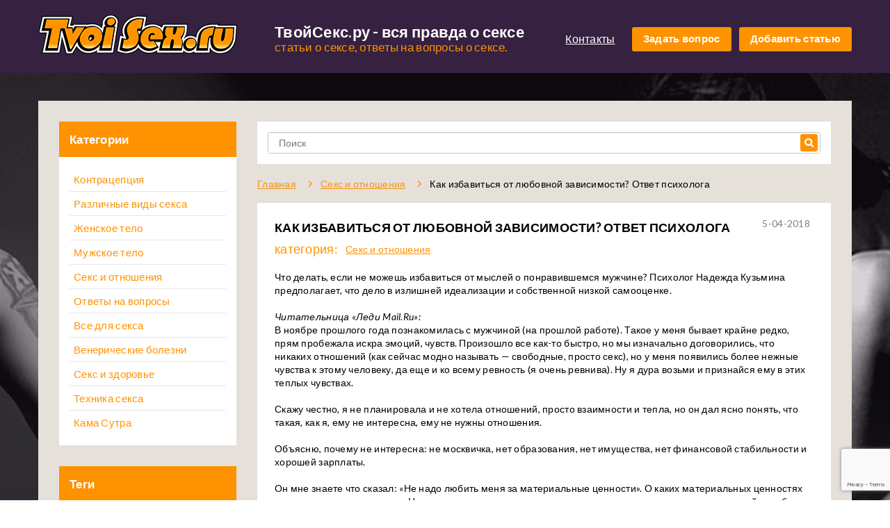

--- FILE ---
content_type: text/html; charset=utf-8
request_url: https://tvoisex.ru/8529-kak-izbavitsya-ot-lyubovnoy-zav.html
body_size: 28640
content:
<!DOCTYPE html>
<html lang="ru">
<head>
<meta charset="UTF-8">
<meta name="viewport" content="width=device-width, initial-scale=1.0, maximum-scale=1">
<meta name="format-detection" content="telephone=no">
<meta name="HandheldFriendly" content="true">
<meta name="MobileOptimized" content="320">
<meta name="theme-color" content="#ff9200">
<link rel="apple-touch-icon" sizes="32x32" href="/templates/Default/images/favicon.png">
<link rel="shortcut icon" type="image/png" sizes="32x32" href="/templates/Default/images/favicon.png">
<title>Как избавиться от любовной зависимости? Ответ психолога - ТвойСекс.Ру</title>
<meta name="description" content="Что делать, если не можешь избавиться от мыслей о понравившемся мужчине? Психолог Надежда Кузьмина предполагает, что дело в излишней идеализации и ...">
<meta name="keywords" content="любовная зависимость">
<meta property="og:site_name" content="ТвойСекс.Ру">
<meta property="og:type" content="article">
<meta property="og:title" content="Как избавиться от любовной зависимости? Ответ психолога">
<meta property="og:url" content="https://tvoisex.ru/8529-kak-izbavitsya-ot-lyubovnoy-zav.html">
<meta name="news_keywords" content="любовная зависимость">
<meta property="og:description" content="Что делать, если не можешь избавиться от мыслей о понравившемся мужчине? Психолог Надежда Кузьмина предполагает, что дело в излишней идеализации и собственной низкой самооценке. Читательница «Леди Mail.Ru»: В ноябре прошлого года познакомилась с мужчиной (на прошлой работе). Такое у меня бывает">
<link rel="search" type="application/opensearchdescription+xml" href="https://tvoisex.ru/index.php?do=opensearch" title="ТвойСекс.Ру">
<link rel="canonical" href="https://tvoisex.ru/8529-kak-izbavitsya-ot-lyubovnoy-zav.html">
<link rel="alternate" type="application/rss+xml" title="ТвойСекс.Ру" href="https://tvoisex.ru/rss.xml">
<link href="/engine/editor/css/default.css?v=fd26a" rel="stylesheet" type="text/css">
<script src="/engine/classes/js/jquery3.js?v=fd26a"></script>
<script src="/engine/classes/js/jqueryui3.js?v=fd26a" defer></script>
<script src="/engine/classes/js/dle_js.js?v=fd26a" defer></script>

<link rel="stylesheet" href="/templates/Default/css/engine.min.css?v=40">
<link rel="stylesheet" href="/templates/Default/css/global.min.css?v=30">
<link rel="stylesheet" href="/templates/Default/css/style.min.css?v=38">
<script src="/templates/Default/js/html5.min.js?v=11"></script>
<link rel="stylesheet" href="/templates/Default/css/adaptive.min.css">
</head>
<body style="background-image: url(/templates/Default/images/fon.jpg);">
	<div id="wrapper">
		<header id="header">
	<div class="inner">
	<div itemscope="" itemtype="http://schema.org/Organization">
			<span class="hide" itemprop="name">ТвойСекс</span>
			<span class="hide" itemprop="address">ТвойСекс</span>
			<span class="hide" itemprop="telephone">111111</span>
            <span class="hide" itemprop="url">http://v2.tvoisex.ru/</span>
            <span class="hide" itemprop="logo">http://v2.tvoisex.ru/templates/Default/images/logo.png</span>
			<a href="/" class="logo db contain fleft za" id="za" style="background-image: url(/templates/Default/images/logo.png);"></a>
			<div class="text_block fleft">
				<p itemprop="description">ТвойСекс.ру - вся правда о сексе<span>статьи о сексе, ответы на вопросы о сексе.</span></p>
			</div>
			<div class="right_block fright alRight">
				<a href="/index.php?do=feedback" class="contacts inb vT">Контакты</a>
				<a href="#" title="Задать вопрос" class="but inb vT quest">Задать вопрос</a>
				<a href="/addnews.html" title="Добавить статью" class=" but inb vT">Добавить статью</a>
			</div>
			<div class="clear"></div>
		</div>
	</div>
</header>
		<main id="main">
			<div class="girls abs t0" style="background-image: url(/templates/Default/images/girls.png);"></div>
			<a href="#za" title="Вверх" class="up_button"></a>
            
			<div class="main_block rL">
				<div class="inner">
					<div class="db cp menu btn11">
						<div class="icon-left"></div>
						<div class="icon-right"></div>
					</div>
					<div class="main_block_section">
						<aside class="sait_bar fleft box">							
	<nav>
	<div class="left-menu-title">Категории</div>
		<ul itemscope itemtype="http://schema.org/SiteNavigationElement">
<li><a itemprop="url" href="https://tvoisex.ru/kontracepciya/">Контрацепция</a>
	</li><li><a itemprop="url" href="https://tvoisex.ru/razlichnye-vidy-seksa/">Различные виды секса</a>
	</li><li><a itemprop="url" href="https://tvoisex.ru/jenskoe-telo/">Женское тело</a>
	</li><li><a itemprop="url" href="https://tvoisex.ru/mujskoe-telo/">Мужское тело</a>
	</li><li><b><a itemprop="url" href="https://tvoisex.ru/seks-i-otnosheniya/">Секс и отношения</a></b>
	</li><li><a itemprop="url" href="https://tvoisex.ru/otvety-na-voprosy/">Ответы на вопросы</a>
	</li><li><a itemprop="url" href="https://tvoisex.ru/vse-dlya-seksa/">Все для секса</a>
	</li><li><a itemprop="url" href="https://tvoisex.ru/venericheskie-bolezni/">Венерические болезни</a>
	</li><li><a itemprop="url" href="https://tvoisex.ru/seks-i-zdorove/">Секс и здоровье</a>
	</li><li><a itemprop="url" href="https://tvoisex.ru/tehnika-seksa/">Техника секса</a>
	</li><li><a itemprop="url" href="https://tvoisex.ru/kama-sutra/">Кама Сутра</a>
	</li>
</ul>
	</nav>
		
	<div class="tegs_block_aside">
		<div class="left-menu-title">Теги</div>
		<div class="tegs_a">
		<span class="clouds_xsmall"><a href="https://tvoisex.ru/tags/%D0%B0%D0%BD%D0%B0%D0%BB%D1%8C%D0%BD%D1%8B%D0%B9%20%D1%81%D0%B5%D0%BA%D1%81/" title="Найдено публикаций: 133">анальный секс</a></span> <span class="clouds_xsmall"><a href="https://tvoisex.ru/tags/%D0%B2%D0%B7%D0%B0%D0%B8%D0%BC%D0%BE%D0%BE%D1%82%D0%BD%D0%BE%D1%88%D0%B5%D0%BD%D0%B8%D1%8F/" title="Найдено публикаций: 128">взаимоотношения</a></span> <span class="clouds_xsmall"><a href="https://tvoisex.ru/tags/%D0%B3%D0%B0%D1%80%D0%BC%D0%BE%D0%BD%D0%B8%D1%8F%20%D0%BE%D1%82%D0%BD%D0%BE%D1%88%D0%B5%D0%BD%D0%B8%D0%B9/" title="Найдено публикаций: 145">гармония отношений</a></span> <span class="clouds_large"><a href="https://tvoisex.ru/tags/%D0%B6%D0%B5%D0%BD%D1%81%D0%BA%D0%B8%D0%B9%20%D0%BE%D1%80%D0%B3%D0%B0%D0%B7%D0%BC/" title="Найдено публикаций: 218">женский оргазм</a></span> <span class="clouds_xsmall"><a href="https://tvoisex.ru/tags/%D0%BC%D0%B0%D1%81%D1%82%D1%83%D1%80%D0%B1%D0%B0%D1%86%D0%B8%D1%8F/" title="Найдено публикаций: 123">мастурбация</a></span> <span class="clouds_small"><a href="https://tvoisex.ru/tags/%D0%BC%D0%B8%D0%BD%D0%B5%D1%82/" title="Найдено публикаций: 156">минет</a></span> <span class="clouds_large"><a href="https://tvoisex.ru/tags/%D0%BE%D1%80%D0%B0%D0%BB%D1%8C%D0%BD%D1%8B%D0%B9%20%D1%81%D0%B5%D0%BA%D1%81/" title="Найдено публикаций: 236">оральный секс</a></span> <span class="clouds_xsmall"><a href="https://tvoisex.ru/tags/%D1%81%D0%B5%D0%BA%D1%81-%D0%B8%D0%B3%D1%80%D1%83%D1%88%D0%BA%D0%B8/" title="Найдено публикаций: 147">секс-игрушки</a></span> <span class="clouds_xlarge"><a href="https://tvoisex.ru/tags/%D1%81%D0%B5%D0%BA%D1%81-%D0%B8%D0%B4%D0%B5%D0%B8/" title="Найдено публикаций: 237">секс-идеи</a></span> <span class="clouds_small"><a href="https://tvoisex.ru/tags/%D1%81%D0%B5%D0%BA%D1%81-%D0%BB%D0%B8%D0%BA%D0%B1%D0%B5%D0%B7/" title="Найдено публикаций: 156">секс-ликбез</a></span> <span class="clouds_medium"><a href="https://tvoisex.ru/tags/%D1%81%D0%B5%D0%BA%D1%81-%D0%BF%D0%BE%D0%B7%D1%8B/" title="Найдено публикаций: 180">секс-позы</a></span> <span class="clouds_xsmall"><a href="https://tvoisex.ru/tags/%D1%81%D0%B5%D0%BA%D1%81-%D1%81%D0%BE%D0%B2%D0%B5%D1%82%D1%8B/" title="Найдено публикаций: 120">секс-советы</a></span> <span class="clouds_xsmall"><a href="https://tvoisex.ru/tags/%D1%81%D0%B5%D0%BA%D1%81-%D1%83%D1%80%D0%BE%D0%BA%D0%B8/" title="Найдено публикаций: 132">секс-уроки</a></span> <span class="clouds_small"><a href="https://tvoisex.ru/tags/%D1%81%D0%B5%D0%BA%D1%81-%D1%88%D0%BE%D0%BF/" title="Найдено публикаций: 154">секс-шоп</a></span> <span class="clouds_small"><a href="https://tvoisex.ru/tags/%D1%8D%D1%80%D0%BE%D1%82%D0%B8%D1%87%D0%B5%D1%81%D0%BA%D0%B8%D0%B5%20%D0%B8%D0%B3%D1%80%D1%8B/" title="Найдено публикаций: 172">эротические игры</a></span><div class="tags_more"><a href="https://tvoisex.ru/tags/">Показать все теги</a></div>
		</div>
	</div>
	
	<div class="advertising_block">
		
		
		<script type="text/javascript">
<!--
var _acic={dataProvider:10};(function(){var e=document.createElement("script");e.type="text/javascript";e.async=true;e.src="https://www.acint.net/aci.js";var t=document.getElementsByTagName("script")[0];t.parentNode.insertBefore(e,t)})()
//-->
</script>
	</div>
	
</aside>						
						<div id="content" class="hid">
							<div class="content_block">
                                
                                
                                
                                
								<form class="search" id="q_search" method="post">
									<div class="form">
                                        
                                        <input class="w100 box inputbox" id="story" name="story" placeholder="Поиск" type="search">     
                                        <input type="hidden" name="do" value="search">
                                    <input type="hidden" name="subaction" value="search">
                                        <button title="Найти"></button>
                                    </div>
								</form>
								
								
								<div class="nav_block">
									<ul itemscope itemtype="https://schema.org/BreadcrumbList"><li itemprop="itemListElement" itemscope itemtype="https://schema.org/ListItem"><meta itemprop="position" content="1"><a href="https://tvoisex.ru/" itemprop="item"><span itemprop="name">Главная</span></a></li><li itemprop="itemListElement" itemscope itemtype="https://schema.org/ListItem"><meta itemprop="position" content="2"><a href="https://tvoisex.ru/seks-i-otnosheniya/" itemprop="item"><span itemprop="name">Секс и отношения</span></a></li><li>Как избавиться от любовной зависимости? Ответ психолога</li></ul>


								</div>
								
								
								
                                
                                
                                
                                
                                    
                                
                                    
                                
                                    
                                
								
                                
                                
                                    
                                <article class="article_Page rL" itemscope itemtype="http://schema.org/Article">
   <time class="data abs r0" datetime="2018-04-05" itemprop="datePublished">5-04-2018</time>
   <h1 itemprop="headline">Как избавиться от любовной зависимости? Ответ психолога</h1>
   <div itemprop="author" class="hide">TvoiSex.ru</div>
   <div itemprop="publisher" itemscope itemtype="https://schema.org/Organization">
   	<div itemprop="name" class="hide">TvoiSex.ru</div>
    <div itemprop="logo" class="logo" itemscope itemtype="https://schema.org/ImageObject">
        <div itemprop="url" class="url hide">http://v2.tvoisex.ru/templates/Default/images/logo.png</div>
    </div>
   </div>
   <div itemprop="image" class="hide">http://v2.tvoisex.ru/templates/Default/images/logo.png</div>
   <div class="answers" style="min-height: 0px; margin-bottom: 20px;">Категория:
      <a href="https://tvoisex.ru/seks-i-otnosheniya/">Секс и отношения</a>
   </div>
   <div itemprop="articleBody">
   Что делать, если не можешь избавиться от мыслей о понравившемся мужчине? Психолог Надежда Кузьмина предполагает, что дело в излишней идеализации и собственной низкой самооценке.
<br><i>
<br>Читательница «Леди Mail.Ru»:</i>
<br>В ноябре прошлого года познакомилась с мужчиной (на прошлой работе). Такое у меня бывает крайне редко, прям пробежала искра эмоций, чувств. Произошло все как-то быстро, но мы изначально договорились, что никаких отношений (как сейчас модно называть — свободные, просто секс), но у меня появились более нежные чувства к этому человеку, да еще и ко всему ревность (я очень ревнива). Ну я дура возьми и признайся ему в этих теплых чувствах.
<br>
<br>Скажу честно, я не планировала и не хотела отношений, просто взаимности и тепла, но он дал ясно понять, что такая, как я, ему не интересна, ему не нужны отношения.
<br>
<br>Объясню, почему не интересна: не москвичка, нет образования, нет имущества, нет финансовой стабильности и хорошей зарплаты.
<br>
<br>Он мне знаете что сказал: «Не надо любить меня за материальные ценности». О каких материальных ценностях шла речь, я так и не поняла. Но, скорее всего, это то, что он москвич, имеет квартиру, машину, хороший заработок.
<br>
<br>Я ушла с той работы (не могла работать рядом с ним). Мы не общаемся уже более 3-х месяцев, не пересекаемся нигде, но какая-то мания у меня, очень часто думаю о нем, хотя это нельзя было назвать отношениями и длились они пару недель... Помогите избавиться от этой влюбленности.
<br><i>
<br>Здравствуйте!</i>
<br>
<br>К сожалению, у меня нет быстрого решения, которое поможет справиться с тем, что вы чувствуете.
<br>
<br>Мне кажется, что ваша влюбленность сейчас приняла, скорее, характер навязчивости (вы сами свое состояние называете манией), и возможно, это связано с тем, что отношения с этим мужчиной у вас так и не сложились. То есть, как только объект вашего влечения для вас стал еще более недоступным, ваши чувства к нему стали еще сильнее.
<br>
<br>О парадоксе любви и страсти написаны тонны книг. В отношениях людей есть моменты, когда один из партнеров может быть более эмоционально включенным, чем другой, и эти фазы меняются. Зачастую у людей эмоциональных, не очень психологически зрелых, может происходить фиксация на объекте влечения, которая усиливается, если этот объект теряет к ним интерес. Мне кажется, что в вашем случае произошло что-то подобное.
<br>
<br>С вашим молодым человеком вы были вместе 2 недели. За этот период очень сложно кого-то узнать достаточно хорошо, скорее, вас очаровал образ этого человека, который вы создали сами, чем человек настоящий, реальный.
<br>
<br>В вашем случае, мне кажется, ваши ожидания не совпали с реальностью. То есть мужчина понравился вам гораздо больше, чем, возможно, вы ему, и от этого может быть очень и очень грустно. А то, что он не ответил вам взаимностью, может раздражать и даже злить. И это очень сложно принять, но так случается.
<br>
<br>Мне только не очень понятно, почему вы себя ругаете за то, что вы ему в признались в собственных чувствах? Думаете, если бы вы об этом не сказали, то это повлияло бы на развитие отношений? Очень в этом сомневаюсь: из вашего письма сложилось впечталение, что мужчине, с которым вы встречались, изначально не были нужны серьезные отношения.
<br>
<br>Отсутствие к вам интереса со стороны этого мужчины вы связываете с нестабильной ситуацией в своей жизни, но дело не в том, что вы не москвичка, и у вас нет квартиры в центре столицы. А, скорее, в том, что вы сами не очень уверены в себе.
<br>
<br>Возможно, вам стоит подумать, как можно повысить собственную самооценку, в первую очередь, для себя самой. Если вы будете ценить и уважать себя, то окружающие будут проявлять к вам такое же отношение, в большинстве случаев.
<br>
<br>Вам стоит заняться собой, вспомнить о своих интересах и желаниях, если они у вас есть или когда-то были. Возможно, что если вы обратите внимание на себя и свои желания, постепенно пройдут и навязчивые мысли о том, кого, как вам кажется, вы сейчас любите.
   </div><br>
   <noindex><div align="right">[ <a style="font-size: 14px;" href="http://mail.ru/" target="_blank" title="источник" rel="nofollow">источник</a> ]</div></noindex>
   <br>
   <div>
      <div class="fleft w40">
         <p>Оценка: <b>0</b></p>
         
            Оценить статью: 
          <br><br>
          <div id='ratig-layer-8529'>
	<div class="rating">
		<ul class="unit-rating">
		<li class="current-rating" style="width:0%;">0</li>
		<li><a href="#" title="Плохо" class="r1-unit" onclick="doRate('1', '8529'); return false;">1</a></li>
		<li><a href="#" title="Приемлемо" class="r2-unit" onclick="doRate('2', '8529'); return false;">2</a></li>
		<li><a href="#" title="Средне" class="r3-unit" onclick="doRate('3', '8529'); return false;">3</a></li>
		<li><a href="#" title="Хорошо" class="r4-unit" onclick="doRate('4', '8529'); return false;">4</a></li>
		<li><a href="#" title="Хорошо" class="r5-unit" onclick="doRate('5', '8529'); return false;">5</a></li>
		<li><a href="#" title="Хорошо" class="r6-unit" onclick="doRate('6', '8529'); return false;">6</a></li>
		<li><a href="#" title="Хорошо" class="r7-unit" onclick="doRate('7', '8529'); return false;">7</a></li>
		<li><a href="#" title="Хорошо" class="r8-unit" onclick="doRate('8', '8529'); return false;">8</a></li>
		<li><a href="#" title="Хорошо" class="r9-unit" onclick="doRate('9', '8529'); return false;">9</a></li>
		<li><a href="#" title="Отлично" class="r10-unit" onclick="doRate('10', '8529'); return false;">10</a></li>
		</ul>
	</div>
</div>
           
      </div>
      <div class="tegs fright w60 alRight">
         <a href="https://tvoisex.ru/tags/%D0%BB%D1%8E%D0%B1%D0%BE%D0%B2%D0%BD%D0%B0%D1%8F%20%D0%B7%D0%B0%D0%B2%D0%B8%D1%81%D0%B8%D0%BC%D0%BE%D1%81%D1%82%D1%8C/">любовная зависимость</a>
      </div>
      <div class="clear"></div>
   </div>
   <a href="https://tvoisex.ru/seks-i-otnosheniya/" title="Другие статьи категории Ответы на вопросы" class="over db abs r0">Другие статьи категории Ответы на вопросы</a>
</article>
<div class="clear"></div>
                                    
                                
                                
                                 
                                
                                
                                
                                
                                    
                                
							
								
							</div>
						</div>
						<div class="clear"></div>
					</div>
				</div>
			</div>
		</main>
		<div id="subfooter"></div>
	</div>
	<footer id="footer">
	<div class="inner"><div  itemscope itemtype="http://schema.org/WPFooter">
		<a href="#" class="logo db contain fleft" style="background-image: url(/templates/Default/images/logo.png);"></a>
		<div class="right_block alRight fright">
			<a href="#" title="Задать вопрос" class="inb vT quest">Задать вопрос</a>
			<a href="/addnews.html" title="Добавить статью" class="inb vT">Добавить статью</a>
			<span class="inb vT">18+</span>
		</div>
		<div class="clear"></div>
		<div class="copyright alCenter">Статьи о сексе © <span itemprop="temporalCoverage">2006-2021</span></div></div>
	</div>
</footer>
	
<div class="g-hidden">
	<div class="b-modal" id="question">
		<div class="b-modal_close arcticmodal-close"></div>
		<div class="form_block">
			<div class="ah1">Задайте вопрос</div>
			<form action="/form1.php" method="post" id="form1" name="call-form" class="db rL hid">
					<div class="box_in"><input type="text"  class="inputbox required w100 box" name="name" placeholder="Ваше имя"></div>
					<div class="box_in"><textarea class="inputbox required w100 box" name="question" placeholder="Ваш вопрос"></textarea></div>
					<input type="hidden" name="g-recaptcha-response" id="g-recaptcha-response-main" value=""><script src="https://www.google.com/recaptcha/api.js?render=6Lc32a0aAAAAAGRQ6iH0wUL1M22p89cHf9fBsVne"></script><script>grecaptcha.ready(function() {grecaptcha.execute('6Lc32a0aAAAAAGRQ6iH0wUL1M22p89cHf9fBsVne', {action: 'main'}).then(function(token) {$('#g-recaptcha-response-main').val(token);});});</script>
					<button type="submit" value="" class="button db w100 p0 tenor ubuntuM" name="call-submit">Отправить</button>
					<input autocomplete="off" type="hidden" name="call-control" class="call-control" value="0">
			</form>
		</div>
	</div>
</div>

<div class="g-hidden">
	<div class="b-modal" id="spasibo">
		<div class="b-modal_close arcticmodal-close"></div>
		<div class="form_block">
			<div class="ah1">Спасибо</div>
			<p>Ваш вопрос для нас очень важен!</p>
		</div>
	</div>
</div>
    <script>
<!--
var dle_root       = '/';
var dle_admin      = '';
var dle_login_hash = 'a66ea9b24d828a726c245e98c33cf86d7f0447e9';
var dle_group      = 5;
var dle_skin       = 'Default';
var dle_wysiwyg    = '1';
var quick_wysiwyg  = '0';
var dle_min_search = '4';
var dle_act_lang   = ["Да", "Нет", "Ввод", "Отмена", "Сохранить", "Удалить", "Загрузка. Пожалуйста, подождите..."];
var menu_short     = 'Быстрое редактирование';
var menu_full      = 'Полное редактирование';
var menu_profile   = 'Просмотр профиля';
var menu_send      = 'Отправить сообщение';
var menu_uedit     = 'Админцентр';
var dle_info       = 'Информация';
var dle_confirm    = 'Подтверждение';
var dle_prompt     = 'Ввод информации';
var dle_req_field  = 'Заполните все необходимые поля';
var dle_del_agree  = 'Вы действительно хотите удалить? Данное действие невозможно будет отменить';
var dle_spam_agree = 'Вы действительно хотите отметить пользователя как спамера? Это приведёт к удалению всех его комментариев';
var dle_c_title    = 'Отправка жалобы';
var dle_complaint  = 'Укажите текст Вашей жалобы для администрации:';
var dle_mail       = 'Ваш e-mail:';
var dle_big_text   = 'Выделен слишком большой участок текста.';
var dle_orfo_title = 'Укажите комментарий для администрации к найденной ошибке на странице:';
var dle_p_send     = 'Отправить';
var dle_p_send_ok  = 'Уведомление успешно отправлено';
var dle_save_ok    = 'Изменения успешно сохранены. Обновить страницу?';
var dle_reply_title= 'Ответ на комментарий';
var dle_tree_comm  = '0';
var dle_del_news   = 'Удалить статью';
var dle_sub_agree  = 'Вы действительно хотите подписаться на комментарии к данной публикации?';
var dle_captcha_type  = '2';
var DLEPlayerLang     = {prev: 'Предыдущий',next: 'Следующий',play: 'Воспроизвести',pause: 'Пауза',mute: 'Выключить звук', unmute: 'Включить звук', settings: 'Настройки', enterFullscreen: 'На полный экран', exitFullscreen: 'Выключить полноэкранный режим', speed: 'Скорость', normal: 'Обычная', quality: 'Качество', pip: 'Режим PiP'};
var allow_dle_delete_news   = false;

//-->
</script>

    <script type="application/ld+json">
    {
      "@context": "http://schema.org/",
      "@type": "WebSite",
      "name": "ТвойСекс",
      "url": "https://tvoisex.ru/",
      "potentialAction": {
        "@type": "SearchAction",
        "target": "https://tvoisex.ru/index.php?story={search_term_string}&do=search&subaction=search",
        "query-input": "required name=search_term_string"
      }
    }
    </script>

<script src="/templates/Default/js/jquery.selectBox.min.js?v=11"></script>
<script src="/templates/Default/js/jquery.arcticmodal.min.js?v=11"></script>
<script src="/templates/Default/js/validate.min.js?v=12"></script>
<script src="/templates/Default/js/script.min.js?v=16"></script>
</body>
</html>

--- FILE ---
content_type: text/html; charset=utf-8
request_url: https://www.google.com/recaptcha/api2/anchor?ar=1&k=6Lc32a0aAAAAAGRQ6iH0wUL1M22p89cHf9fBsVne&co=aHR0cHM6Ly90dm9pc2V4LnJ1OjQ0Mw..&hl=en&v=PoyoqOPhxBO7pBk68S4YbpHZ&size=invisible&anchor-ms=20000&execute-ms=30000&cb=4wk6kumiddm7
body_size: 48548
content:
<!DOCTYPE HTML><html dir="ltr" lang="en"><head><meta http-equiv="Content-Type" content="text/html; charset=UTF-8">
<meta http-equiv="X-UA-Compatible" content="IE=edge">
<title>reCAPTCHA</title>
<style type="text/css">
/* cyrillic-ext */
@font-face {
  font-family: 'Roboto';
  font-style: normal;
  font-weight: 400;
  font-stretch: 100%;
  src: url(//fonts.gstatic.com/s/roboto/v48/KFO7CnqEu92Fr1ME7kSn66aGLdTylUAMa3GUBHMdazTgWw.woff2) format('woff2');
  unicode-range: U+0460-052F, U+1C80-1C8A, U+20B4, U+2DE0-2DFF, U+A640-A69F, U+FE2E-FE2F;
}
/* cyrillic */
@font-face {
  font-family: 'Roboto';
  font-style: normal;
  font-weight: 400;
  font-stretch: 100%;
  src: url(//fonts.gstatic.com/s/roboto/v48/KFO7CnqEu92Fr1ME7kSn66aGLdTylUAMa3iUBHMdazTgWw.woff2) format('woff2');
  unicode-range: U+0301, U+0400-045F, U+0490-0491, U+04B0-04B1, U+2116;
}
/* greek-ext */
@font-face {
  font-family: 'Roboto';
  font-style: normal;
  font-weight: 400;
  font-stretch: 100%;
  src: url(//fonts.gstatic.com/s/roboto/v48/KFO7CnqEu92Fr1ME7kSn66aGLdTylUAMa3CUBHMdazTgWw.woff2) format('woff2');
  unicode-range: U+1F00-1FFF;
}
/* greek */
@font-face {
  font-family: 'Roboto';
  font-style: normal;
  font-weight: 400;
  font-stretch: 100%;
  src: url(//fonts.gstatic.com/s/roboto/v48/KFO7CnqEu92Fr1ME7kSn66aGLdTylUAMa3-UBHMdazTgWw.woff2) format('woff2');
  unicode-range: U+0370-0377, U+037A-037F, U+0384-038A, U+038C, U+038E-03A1, U+03A3-03FF;
}
/* math */
@font-face {
  font-family: 'Roboto';
  font-style: normal;
  font-weight: 400;
  font-stretch: 100%;
  src: url(//fonts.gstatic.com/s/roboto/v48/KFO7CnqEu92Fr1ME7kSn66aGLdTylUAMawCUBHMdazTgWw.woff2) format('woff2');
  unicode-range: U+0302-0303, U+0305, U+0307-0308, U+0310, U+0312, U+0315, U+031A, U+0326-0327, U+032C, U+032F-0330, U+0332-0333, U+0338, U+033A, U+0346, U+034D, U+0391-03A1, U+03A3-03A9, U+03B1-03C9, U+03D1, U+03D5-03D6, U+03F0-03F1, U+03F4-03F5, U+2016-2017, U+2034-2038, U+203C, U+2040, U+2043, U+2047, U+2050, U+2057, U+205F, U+2070-2071, U+2074-208E, U+2090-209C, U+20D0-20DC, U+20E1, U+20E5-20EF, U+2100-2112, U+2114-2115, U+2117-2121, U+2123-214F, U+2190, U+2192, U+2194-21AE, U+21B0-21E5, U+21F1-21F2, U+21F4-2211, U+2213-2214, U+2216-22FF, U+2308-230B, U+2310, U+2319, U+231C-2321, U+2336-237A, U+237C, U+2395, U+239B-23B7, U+23D0, U+23DC-23E1, U+2474-2475, U+25AF, U+25B3, U+25B7, U+25BD, U+25C1, U+25CA, U+25CC, U+25FB, U+266D-266F, U+27C0-27FF, U+2900-2AFF, U+2B0E-2B11, U+2B30-2B4C, U+2BFE, U+3030, U+FF5B, U+FF5D, U+1D400-1D7FF, U+1EE00-1EEFF;
}
/* symbols */
@font-face {
  font-family: 'Roboto';
  font-style: normal;
  font-weight: 400;
  font-stretch: 100%;
  src: url(//fonts.gstatic.com/s/roboto/v48/KFO7CnqEu92Fr1ME7kSn66aGLdTylUAMaxKUBHMdazTgWw.woff2) format('woff2');
  unicode-range: U+0001-000C, U+000E-001F, U+007F-009F, U+20DD-20E0, U+20E2-20E4, U+2150-218F, U+2190, U+2192, U+2194-2199, U+21AF, U+21E6-21F0, U+21F3, U+2218-2219, U+2299, U+22C4-22C6, U+2300-243F, U+2440-244A, U+2460-24FF, U+25A0-27BF, U+2800-28FF, U+2921-2922, U+2981, U+29BF, U+29EB, U+2B00-2BFF, U+4DC0-4DFF, U+FFF9-FFFB, U+10140-1018E, U+10190-1019C, U+101A0, U+101D0-101FD, U+102E0-102FB, U+10E60-10E7E, U+1D2C0-1D2D3, U+1D2E0-1D37F, U+1F000-1F0FF, U+1F100-1F1AD, U+1F1E6-1F1FF, U+1F30D-1F30F, U+1F315, U+1F31C, U+1F31E, U+1F320-1F32C, U+1F336, U+1F378, U+1F37D, U+1F382, U+1F393-1F39F, U+1F3A7-1F3A8, U+1F3AC-1F3AF, U+1F3C2, U+1F3C4-1F3C6, U+1F3CA-1F3CE, U+1F3D4-1F3E0, U+1F3ED, U+1F3F1-1F3F3, U+1F3F5-1F3F7, U+1F408, U+1F415, U+1F41F, U+1F426, U+1F43F, U+1F441-1F442, U+1F444, U+1F446-1F449, U+1F44C-1F44E, U+1F453, U+1F46A, U+1F47D, U+1F4A3, U+1F4B0, U+1F4B3, U+1F4B9, U+1F4BB, U+1F4BF, U+1F4C8-1F4CB, U+1F4D6, U+1F4DA, U+1F4DF, U+1F4E3-1F4E6, U+1F4EA-1F4ED, U+1F4F7, U+1F4F9-1F4FB, U+1F4FD-1F4FE, U+1F503, U+1F507-1F50B, U+1F50D, U+1F512-1F513, U+1F53E-1F54A, U+1F54F-1F5FA, U+1F610, U+1F650-1F67F, U+1F687, U+1F68D, U+1F691, U+1F694, U+1F698, U+1F6AD, U+1F6B2, U+1F6B9-1F6BA, U+1F6BC, U+1F6C6-1F6CF, U+1F6D3-1F6D7, U+1F6E0-1F6EA, U+1F6F0-1F6F3, U+1F6F7-1F6FC, U+1F700-1F7FF, U+1F800-1F80B, U+1F810-1F847, U+1F850-1F859, U+1F860-1F887, U+1F890-1F8AD, U+1F8B0-1F8BB, U+1F8C0-1F8C1, U+1F900-1F90B, U+1F93B, U+1F946, U+1F984, U+1F996, U+1F9E9, U+1FA00-1FA6F, U+1FA70-1FA7C, U+1FA80-1FA89, U+1FA8F-1FAC6, U+1FACE-1FADC, U+1FADF-1FAE9, U+1FAF0-1FAF8, U+1FB00-1FBFF;
}
/* vietnamese */
@font-face {
  font-family: 'Roboto';
  font-style: normal;
  font-weight: 400;
  font-stretch: 100%;
  src: url(//fonts.gstatic.com/s/roboto/v48/KFO7CnqEu92Fr1ME7kSn66aGLdTylUAMa3OUBHMdazTgWw.woff2) format('woff2');
  unicode-range: U+0102-0103, U+0110-0111, U+0128-0129, U+0168-0169, U+01A0-01A1, U+01AF-01B0, U+0300-0301, U+0303-0304, U+0308-0309, U+0323, U+0329, U+1EA0-1EF9, U+20AB;
}
/* latin-ext */
@font-face {
  font-family: 'Roboto';
  font-style: normal;
  font-weight: 400;
  font-stretch: 100%;
  src: url(//fonts.gstatic.com/s/roboto/v48/KFO7CnqEu92Fr1ME7kSn66aGLdTylUAMa3KUBHMdazTgWw.woff2) format('woff2');
  unicode-range: U+0100-02BA, U+02BD-02C5, U+02C7-02CC, U+02CE-02D7, U+02DD-02FF, U+0304, U+0308, U+0329, U+1D00-1DBF, U+1E00-1E9F, U+1EF2-1EFF, U+2020, U+20A0-20AB, U+20AD-20C0, U+2113, U+2C60-2C7F, U+A720-A7FF;
}
/* latin */
@font-face {
  font-family: 'Roboto';
  font-style: normal;
  font-weight: 400;
  font-stretch: 100%;
  src: url(//fonts.gstatic.com/s/roboto/v48/KFO7CnqEu92Fr1ME7kSn66aGLdTylUAMa3yUBHMdazQ.woff2) format('woff2');
  unicode-range: U+0000-00FF, U+0131, U+0152-0153, U+02BB-02BC, U+02C6, U+02DA, U+02DC, U+0304, U+0308, U+0329, U+2000-206F, U+20AC, U+2122, U+2191, U+2193, U+2212, U+2215, U+FEFF, U+FFFD;
}
/* cyrillic-ext */
@font-face {
  font-family: 'Roboto';
  font-style: normal;
  font-weight: 500;
  font-stretch: 100%;
  src: url(//fonts.gstatic.com/s/roboto/v48/KFO7CnqEu92Fr1ME7kSn66aGLdTylUAMa3GUBHMdazTgWw.woff2) format('woff2');
  unicode-range: U+0460-052F, U+1C80-1C8A, U+20B4, U+2DE0-2DFF, U+A640-A69F, U+FE2E-FE2F;
}
/* cyrillic */
@font-face {
  font-family: 'Roboto';
  font-style: normal;
  font-weight: 500;
  font-stretch: 100%;
  src: url(//fonts.gstatic.com/s/roboto/v48/KFO7CnqEu92Fr1ME7kSn66aGLdTylUAMa3iUBHMdazTgWw.woff2) format('woff2');
  unicode-range: U+0301, U+0400-045F, U+0490-0491, U+04B0-04B1, U+2116;
}
/* greek-ext */
@font-face {
  font-family: 'Roboto';
  font-style: normal;
  font-weight: 500;
  font-stretch: 100%;
  src: url(//fonts.gstatic.com/s/roboto/v48/KFO7CnqEu92Fr1ME7kSn66aGLdTylUAMa3CUBHMdazTgWw.woff2) format('woff2');
  unicode-range: U+1F00-1FFF;
}
/* greek */
@font-face {
  font-family: 'Roboto';
  font-style: normal;
  font-weight: 500;
  font-stretch: 100%;
  src: url(//fonts.gstatic.com/s/roboto/v48/KFO7CnqEu92Fr1ME7kSn66aGLdTylUAMa3-UBHMdazTgWw.woff2) format('woff2');
  unicode-range: U+0370-0377, U+037A-037F, U+0384-038A, U+038C, U+038E-03A1, U+03A3-03FF;
}
/* math */
@font-face {
  font-family: 'Roboto';
  font-style: normal;
  font-weight: 500;
  font-stretch: 100%;
  src: url(//fonts.gstatic.com/s/roboto/v48/KFO7CnqEu92Fr1ME7kSn66aGLdTylUAMawCUBHMdazTgWw.woff2) format('woff2');
  unicode-range: U+0302-0303, U+0305, U+0307-0308, U+0310, U+0312, U+0315, U+031A, U+0326-0327, U+032C, U+032F-0330, U+0332-0333, U+0338, U+033A, U+0346, U+034D, U+0391-03A1, U+03A3-03A9, U+03B1-03C9, U+03D1, U+03D5-03D6, U+03F0-03F1, U+03F4-03F5, U+2016-2017, U+2034-2038, U+203C, U+2040, U+2043, U+2047, U+2050, U+2057, U+205F, U+2070-2071, U+2074-208E, U+2090-209C, U+20D0-20DC, U+20E1, U+20E5-20EF, U+2100-2112, U+2114-2115, U+2117-2121, U+2123-214F, U+2190, U+2192, U+2194-21AE, U+21B0-21E5, U+21F1-21F2, U+21F4-2211, U+2213-2214, U+2216-22FF, U+2308-230B, U+2310, U+2319, U+231C-2321, U+2336-237A, U+237C, U+2395, U+239B-23B7, U+23D0, U+23DC-23E1, U+2474-2475, U+25AF, U+25B3, U+25B7, U+25BD, U+25C1, U+25CA, U+25CC, U+25FB, U+266D-266F, U+27C0-27FF, U+2900-2AFF, U+2B0E-2B11, U+2B30-2B4C, U+2BFE, U+3030, U+FF5B, U+FF5D, U+1D400-1D7FF, U+1EE00-1EEFF;
}
/* symbols */
@font-face {
  font-family: 'Roboto';
  font-style: normal;
  font-weight: 500;
  font-stretch: 100%;
  src: url(//fonts.gstatic.com/s/roboto/v48/KFO7CnqEu92Fr1ME7kSn66aGLdTylUAMaxKUBHMdazTgWw.woff2) format('woff2');
  unicode-range: U+0001-000C, U+000E-001F, U+007F-009F, U+20DD-20E0, U+20E2-20E4, U+2150-218F, U+2190, U+2192, U+2194-2199, U+21AF, U+21E6-21F0, U+21F3, U+2218-2219, U+2299, U+22C4-22C6, U+2300-243F, U+2440-244A, U+2460-24FF, U+25A0-27BF, U+2800-28FF, U+2921-2922, U+2981, U+29BF, U+29EB, U+2B00-2BFF, U+4DC0-4DFF, U+FFF9-FFFB, U+10140-1018E, U+10190-1019C, U+101A0, U+101D0-101FD, U+102E0-102FB, U+10E60-10E7E, U+1D2C0-1D2D3, U+1D2E0-1D37F, U+1F000-1F0FF, U+1F100-1F1AD, U+1F1E6-1F1FF, U+1F30D-1F30F, U+1F315, U+1F31C, U+1F31E, U+1F320-1F32C, U+1F336, U+1F378, U+1F37D, U+1F382, U+1F393-1F39F, U+1F3A7-1F3A8, U+1F3AC-1F3AF, U+1F3C2, U+1F3C4-1F3C6, U+1F3CA-1F3CE, U+1F3D4-1F3E0, U+1F3ED, U+1F3F1-1F3F3, U+1F3F5-1F3F7, U+1F408, U+1F415, U+1F41F, U+1F426, U+1F43F, U+1F441-1F442, U+1F444, U+1F446-1F449, U+1F44C-1F44E, U+1F453, U+1F46A, U+1F47D, U+1F4A3, U+1F4B0, U+1F4B3, U+1F4B9, U+1F4BB, U+1F4BF, U+1F4C8-1F4CB, U+1F4D6, U+1F4DA, U+1F4DF, U+1F4E3-1F4E6, U+1F4EA-1F4ED, U+1F4F7, U+1F4F9-1F4FB, U+1F4FD-1F4FE, U+1F503, U+1F507-1F50B, U+1F50D, U+1F512-1F513, U+1F53E-1F54A, U+1F54F-1F5FA, U+1F610, U+1F650-1F67F, U+1F687, U+1F68D, U+1F691, U+1F694, U+1F698, U+1F6AD, U+1F6B2, U+1F6B9-1F6BA, U+1F6BC, U+1F6C6-1F6CF, U+1F6D3-1F6D7, U+1F6E0-1F6EA, U+1F6F0-1F6F3, U+1F6F7-1F6FC, U+1F700-1F7FF, U+1F800-1F80B, U+1F810-1F847, U+1F850-1F859, U+1F860-1F887, U+1F890-1F8AD, U+1F8B0-1F8BB, U+1F8C0-1F8C1, U+1F900-1F90B, U+1F93B, U+1F946, U+1F984, U+1F996, U+1F9E9, U+1FA00-1FA6F, U+1FA70-1FA7C, U+1FA80-1FA89, U+1FA8F-1FAC6, U+1FACE-1FADC, U+1FADF-1FAE9, U+1FAF0-1FAF8, U+1FB00-1FBFF;
}
/* vietnamese */
@font-face {
  font-family: 'Roboto';
  font-style: normal;
  font-weight: 500;
  font-stretch: 100%;
  src: url(//fonts.gstatic.com/s/roboto/v48/KFO7CnqEu92Fr1ME7kSn66aGLdTylUAMa3OUBHMdazTgWw.woff2) format('woff2');
  unicode-range: U+0102-0103, U+0110-0111, U+0128-0129, U+0168-0169, U+01A0-01A1, U+01AF-01B0, U+0300-0301, U+0303-0304, U+0308-0309, U+0323, U+0329, U+1EA0-1EF9, U+20AB;
}
/* latin-ext */
@font-face {
  font-family: 'Roboto';
  font-style: normal;
  font-weight: 500;
  font-stretch: 100%;
  src: url(//fonts.gstatic.com/s/roboto/v48/KFO7CnqEu92Fr1ME7kSn66aGLdTylUAMa3KUBHMdazTgWw.woff2) format('woff2');
  unicode-range: U+0100-02BA, U+02BD-02C5, U+02C7-02CC, U+02CE-02D7, U+02DD-02FF, U+0304, U+0308, U+0329, U+1D00-1DBF, U+1E00-1E9F, U+1EF2-1EFF, U+2020, U+20A0-20AB, U+20AD-20C0, U+2113, U+2C60-2C7F, U+A720-A7FF;
}
/* latin */
@font-face {
  font-family: 'Roboto';
  font-style: normal;
  font-weight: 500;
  font-stretch: 100%;
  src: url(//fonts.gstatic.com/s/roboto/v48/KFO7CnqEu92Fr1ME7kSn66aGLdTylUAMa3yUBHMdazQ.woff2) format('woff2');
  unicode-range: U+0000-00FF, U+0131, U+0152-0153, U+02BB-02BC, U+02C6, U+02DA, U+02DC, U+0304, U+0308, U+0329, U+2000-206F, U+20AC, U+2122, U+2191, U+2193, U+2212, U+2215, U+FEFF, U+FFFD;
}
/* cyrillic-ext */
@font-face {
  font-family: 'Roboto';
  font-style: normal;
  font-weight: 900;
  font-stretch: 100%;
  src: url(//fonts.gstatic.com/s/roboto/v48/KFO7CnqEu92Fr1ME7kSn66aGLdTylUAMa3GUBHMdazTgWw.woff2) format('woff2');
  unicode-range: U+0460-052F, U+1C80-1C8A, U+20B4, U+2DE0-2DFF, U+A640-A69F, U+FE2E-FE2F;
}
/* cyrillic */
@font-face {
  font-family: 'Roboto';
  font-style: normal;
  font-weight: 900;
  font-stretch: 100%;
  src: url(//fonts.gstatic.com/s/roboto/v48/KFO7CnqEu92Fr1ME7kSn66aGLdTylUAMa3iUBHMdazTgWw.woff2) format('woff2');
  unicode-range: U+0301, U+0400-045F, U+0490-0491, U+04B0-04B1, U+2116;
}
/* greek-ext */
@font-face {
  font-family: 'Roboto';
  font-style: normal;
  font-weight: 900;
  font-stretch: 100%;
  src: url(//fonts.gstatic.com/s/roboto/v48/KFO7CnqEu92Fr1ME7kSn66aGLdTylUAMa3CUBHMdazTgWw.woff2) format('woff2');
  unicode-range: U+1F00-1FFF;
}
/* greek */
@font-face {
  font-family: 'Roboto';
  font-style: normal;
  font-weight: 900;
  font-stretch: 100%;
  src: url(//fonts.gstatic.com/s/roboto/v48/KFO7CnqEu92Fr1ME7kSn66aGLdTylUAMa3-UBHMdazTgWw.woff2) format('woff2');
  unicode-range: U+0370-0377, U+037A-037F, U+0384-038A, U+038C, U+038E-03A1, U+03A3-03FF;
}
/* math */
@font-face {
  font-family: 'Roboto';
  font-style: normal;
  font-weight: 900;
  font-stretch: 100%;
  src: url(//fonts.gstatic.com/s/roboto/v48/KFO7CnqEu92Fr1ME7kSn66aGLdTylUAMawCUBHMdazTgWw.woff2) format('woff2');
  unicode-range: U+0302-0303, U+0305, U+0307-0308, U+0310, U+0312, U+0315, U+031A, U+0326-0327, U+032C, U+032F-0330, U+0332-0333, U+0338, U+033A, U+0346, U+034D, U+0391-03A1, U+03A3-03A9, U+03B1-03C9, U+03D1, U+03D5-03D6, U+03F0-03F1, U+03F4-03F5, U+2016-2017, U+2034-2038, U+203C, U+2040, U+2043, U+2047, U+2050, U+2057, U+205F, U+2070-2071, U+2074-208E, U+2090-209C, U+20D0-20DC, U+20E1, U+20E5-20EF, U+2100-2112, U+2114-2115, U+2117-2121, U+2123-214F, U+2190, U+2192, U+2194-21AE, U+21B0-21E5, U+21F1-21F2, U+21F4-2211, U+2213-2214, U+2216-22FF, U+2308-230B, U+2310, U+2319, U+231C-2321, U+2336-237A, U+237C, U+2395, U+239B-23B7, U+23D0, U+23DC-23E1, U+2474-2475, U+25AF, U+25B3, U+25B7, U+25BD, U+25C1, U+25CA, U+25CC, U+25FB, U+266D-266F, U+27C0-27FF, U+2900-2AFF, U+2B0E-2B11, U+2B30-2B4C, U+2BFE, U+3030, U+FF5B, U+FF5D, U+1D400-1D7FF, U+1EE00-1EEFF;
}
/* symbols */
@font-face {
  font-family: 'Roboto';
  font-style: normal;
  font-weight: 900;
  font-stretch: 100%;
  src: url(//fonts.gstatic.com/s/roboto/v48/KFO7CnqEu92Fr1ME7kSn66aGLdTylUAMaxKUBHMdazTgWw.woff2) format('woff2');
  unicode-range: U+0001-000C, U+000E-001F, U+007F-009F, U+20DD-20E0, U+20E2-20E4, U+2150-218F, U+2190, U+2192, U+2194-2199, U+21AF, U+21E6-21F0, U+21F3, U+2218-2219, U+2299, U+22C4-22C6, U+2300-243F, U+2440-244A, U+2460-24FF, U+25A0-27BF, U+2800-28FF, U+2921-2922, U+2981, U+29BF, U+29EB, U+2B00-2BFF, U+4DC0-4DFF, U+FFF9-FFFB, U+10140-1018E, U+10190-1019C, U+101A0, U+101D0-101FD, U+102E0-102FB, U+10E60-10E7E, U+1D2C0-1D2D3, U+1D2E0-1D37F, U+1F000-1F0FF, U+1F100-1F1AD, U+1F1E6-1F1FF, U+1F30D-1F30F, U+1F315, U+1F31C, U+1F31E, U+1F320-1F32C, U+1F336, U+1F378, U+1F37D, U+1F382, U+1F393-1F39F, U+1F3A7-1F3A8, U+1F3AC-1F3AF, U+1F3C2, U+1F3C4-1F3C6, U+1F3CA-1F3CE, U+1F3D4-1F3E0, U+1F3ED, U+1F3F1-1F3F3, U+1F3F5-1F3F7, U+1F408, U+1F415, U+1F41F, U+1F426, U+1F43F, U+1F441-1F442, U+1F444, U+1F446-1F449, U+1F44C-1F44E, U+1F453, U+1F46A, U+1F47D, U+1F4A3, U+1F4B0, U+1F4B3, U+1F4B9, U+1F4BB, U+1F4BF, U+1F4C8-1F4CB, U+1F4D6, U+1F4DA, U+1F4DF, U+1F4E3-1F4E6, U+1F4EA-1F4ED, U+1F4F7, U+1F4F9-1F4FB, U+1F4FD-1F4FE, U+1F503, U+1F507-1F50B, U+1F50D, U+1F512-1F513, U+1F53E-1F54A, U+1F54F-1F5FA, U+1F610, U+1F650-1F67F, U+1F687, U+1F68D, U+1F691, U+1F694, U+1F698, U+1F6AD, U+1F6B2, U+1F6B9-1F6BA, U+1F6BC, U+1F6C6-1F6CF, U+1F6D3-1F6D7, U+1F6E0-1F6EA, U+1F6F0-1F6F3, U+1F6F7-1F6FC, U+1F700-1F7FF, U+1F800-1F80B, U+1F810-1F847, U+1F850-1F859, U+1F860-1F887, U+1F890-1F8AD, U+1F8B0-1F8BB, U+1F8C0-1F8C1, U+1F900-1F90B, U+1F93B, U+1F946, U+1F984, U+1F996, U+1F9E9, U+1FA00-1FA6F, U+1FA70-1FA7C, U+1FA80-1FA89, U+1FA8F-1FAC6, U+1FACE-1FADC, U+1FADF-1FAE9, U+1FAF0-1FAF8, U+1FB00-1FBFF;
}
/* vietnamese */
@font-face {
  font-family: 'Roboto';
  font-style: normal;
  font-weight: 900;
  font-stretch: 100%;
  src: url(//fonts.gstatic.com/s/roboto/v48/KFO7CnqEu92Fr1ME7kSn66aGLdTylUAMa3OUBHMdazTgWw.woff2) format('woff2');
  unicode-range: U+0102-0103, U+0110-0111, U+0128-0129, U+0168-0169, U+01A0-01A1, U+01AF-01B0, U+0300-0301, U+0303-0304, U+0308-0309, U+0323, U+0329, U+1EA0-1EF9, U+20AB;
}
/* latin-ext */
@font-face {
  font-family: 'Roboto';
  font-style: normal;
  font-weight: 900;
  font-stretch: 100%;
  src: url(//fonts.gstatic.com/s/roboto/v48/KFO7CnqEu92Fr1ME7kSn66aGLdTylUAMa3KUBHMdazTgWw.woff2) format('woff2');
  unicode-range: U+0100-02BA, U+02BD-02C5, U+02C7-02CC, U+02CE-02D7, U+02DD-02FF, U+0304, U+0308, U+0329, U+1D00-1DBF, U+1E00-1E9F, U+1EF2-1EFF, U+2020, U+20A0-20AB, U+20AD-20C0, U+2113, U+2C60-2C7F, U+A720-A7FF;
}
/* latin */
@font-face {
  font-family: 'Roboto';
  font-style: normal;
  font-weight: 900;
  font-stretch: 100%;
  src: url(//fonts.gstatic.com/s/roboto/v48/KFO7CnqEu92Fr1ME7kSn66aGLdTylUAMa3yUBHMdazQ.woff2) format('woff2');
  unicode-range: U+0000-00FF, U+0131, U+0152-0153, U+02BB-02BC, U+02C6, U+02DA, U+02DC, U+0304, U+0308, U+0329, U+2000-206F, U+20AC, U+2122, U+2191, U+2193, U+2212, U+2215, U+FEFF, U+FFFD;
}

</style>
<link rel="stylesheet" type="text/css" href="https://www.gstatic.com/recaptcha/releases/PoyoqOPhxBO7pBk68S4YbpHZ/styles__ltr.css">
<script nonce="c3SP9NX3mtY-lkO2GqF-hg" type="text/javascript">window['__recaptcha_api'] = 'https://www.google.com/recaptcha/api2/';</script>
<script type="text/javascript" src="https://www.gstatic.com/recaptcha/releases/PoyoqOPhxBO7pBk68S4YbpHZ/recaptcha__en.js" nonce="c3SP9NX3mtY-lkO2GqF-hg">
      
    </script></head>
<body><div id="rc-anchor-alert" class="rc-anchor-alert"></div>
<input type="hidden" id="recaptcha-token" value="[base64]">
<script type="text/javascript" nonce="c3SP9NX3mtY-lkO2GqF-hg">
      recaptcha.anchor.Main.init("[\x22ainput\x22,[\x22bgdata\x22,\x22\x22,\[base64]/[base64]/[base64]/bmV3IHJbeF0oY1swXSk6RT09Mj9uZXcgclt4XShjWzBdLGNbMV0pOkU9PTM/bmV3IHJbeF0oY1swXSxjWzFdLGNbMl0pOkU9PTQ/[base64]/[base64]/[base64]/[base64]/[base64]/[base64]/[base64]/[base64]\x22,\[base64]\\u003d\x22,\x22bVtVw74Rwow6wr7DkMKow7fDlXNgw7EKw4fDlh07acOVwpx/UcKPIkbChCDDsEoqUMKfTU3CixJkIMKNOsKNw7jCkQTDqE4HwqEEwphRw7Nkw6HDtsO1w6/Dl8K/fBfDpho2U0FBFxInwoBfwokcwodGw5tyBB7Ctj3Cj8K0wossw5liw4fCvX4Aw4bClCPDm8Kaw6bCvkrDqTTCuMOdFTV9M8OHw6tDwqjCtcOZwrstwrZfw6ExSMOcwp/[base64]/RSNHeEDDjcOZD8O/DHwyw7xaw7HDtTo8w7HDlsK+wosUw5ogZG4pDiFKwpphwqbChWU7cMKzw6rCrScjPArDuBZPAMKrR8OJfxvDocOGwpAaK8KVLhFNw7Ezw7fDncOKBQjDkVfDjcKAIXgAw7TCpcKfw5vCscOKwqXCv1gGwq/CixPCkcOXFHNzXSkuwozCicOkw7jChcKCw4ETWx5zX0UWwpPCsVvDtlrCnsOEw4vDlsKOX2jDkknCiMOUw4rDrsKewoEqGz/ClhoZCiDCv8OMInvCk2/CkcOBwr3CtGMjeQtSw77DoUHCmAhHFW9mw5TDvAd/WTRfCMKNUsONGAvDoMKEWMOrw5cneGRYwp7Cu8OVBcK7GiotIMORw6LCmQbCo1odwpLDhcOYwo/CvMO7w4jCksKdwr0uw5XCr8KFLcKtwqPCowdywpI7XVbCosKKw73Dr8KuHMOOQGrDpcO0WwvDpkrDgsKNw747NMKkw5vDkl/Co8KbZTtdCsKaT8OdwrPDu8KAwpEIwrrDnUQEw4zDlcKPw6xKNsOiTcK9YUTCi8OTN8K6wr8KFHs5T8KCw5xYwrJYPMKCIMKtw4XCgwXCn8K9E8O2UWPDscOuV8K+KMOOw7VAwo/CgMOicwgoVMOudxEyw41+w4R3YzYNWMOsUxNUSMKTNyrDqm7Cg8Kkw7R3w73Ck8KVw4PCmsKeeG4jwpVWd8KnPi3DhsKLwoFwYwtCwq3CpjPDkQIUIcO+wrNPwq16asK/TMOxwrHDh0cEXTleW1bDh1DCq1zCgcONwrXDk8KKFcKTEU1Ewo3DhjomIcKWw7bChnQANUvChCRswq1LIsKrChTDj8OoA8KCaSV0YA0GMsOmIzPCncOFw6k/[base64]/EMKFQMK/wozCp8KdwpjCm8KyFMKiwqHDgcKHw4FRw5ZyRDsAbUc6QsO6RQHCu8K8SsKpwpNMOTtAwrt4MsOXMsK7QsOsw70YwolrKMO2wqlpOcORw6R6w6ddccKfbsOMOsOCOEpcw6DCo1HDncKYwr/CnsKEDcKpZFA+Ok0obFJ7wrwfAm/CkcOTwo5JPi0yw4AacW3Cg8OUw67Cg3PDhMOMdMOcM8KbwpUEaMOZVBErXmURYGDDtCLDqsKCRMO8w5PCv8Kueg7Co8KqWgHDtMK8Az8MKcKaWcOXwo3DlTfDjsKbw4fDosOcwr7CsH9RIkoowpcDJxfDg8KPwpUtw4Umwo9Hwp/DqsO4MQsQwr0uw4zCrTvDt8OBAcK0KcKlwqDCmMKMS3Zmwr0dai0TPMKjw4vDpyXDtcKTwqEOR8K3Lz8Tw5LCvHzDjyzCtErCk8Onwr5Ba8OgwoDCmsK0V8KRwo13wrXCunbDgcK7bsKmwqM5woNlVkkywpPCh8ODbmNvwr40wo/CmCdMw6gbSw8aw599w4LDtcKGZEoVbVPDv8OhwoIyAcKow5vCoMOHFsKAJ8OHDsOqYRHDg8Ksw4zDn8OIKBIpclDClVVtwozCvS7DrcO5K8OrV8OiVBtbJMK+wo/Ds8O+w652PcOUesOFRsOmNsKKwp9AwqASw5LCiE0pw5rDtSNqwpXCl2w2w7HDpjNaWkAvfcK+w5hIF8OUJ8OyWMOXDcOmF0onwpZHGRLDm8OvwqHDj3nDqX8Rw7xXFsO3PcKxw7TDlmsBc8OPw5/CvBNHw7PCr8OAwpJAw4XCr8KfIArCuMOgb0YIw7XCv8KIw5ISwrUiw7/DmShDwq/DpltAw5rCtcOjK8K/wqsPYMKSwpxyw5wdw7vDvsOyw61sCsOYw4nCtcKBw6dfwpDCgcOIw4TDulfCnBEcPSLDqX5RYwhUCcOQX8Opw5IlwrFXw7TDsyUow4kawrTDhCDCnsK+wpPDn8OUJMOww4hYwo5iGXVLNMOXw7Ezw6jDjsOGwrbCpVbDvsOVARI+YMKjKAJ1UiYodzTDlAE/w5DCu0IUCsKmA8O1w6jCt2vCkEcUwqoRYMODBwhwwphDMXPDvMKSw6NYwr9ifXfDlXwkYMKhw7VOOsKdKkbCusKOwpHDig/DucO6wrV5w5VNA8OFRcKcw67DtcKbWTDCqcO+w7TCo8O6HTfCrXnDmSVzwq8XwpbCqsOGX1XDpDvCn8O7CQDCosOrwqZyAsOBw7oNw68EBhQPScK+Ln7CsMOZw4dQw7HCjMOMw5VMLF/[base64]/ClsKTwpzClEg8d8Ovw783ZcOoBlwgdXQ/wokywr9SwpLDrMKPFsOZw7HDncORXDMkPk7DpsO0w48uw5k5w6DDgSnDm8OSwrg+wpbClx/CpcO6ETQCLFvDlcOLDnYhwrPDm1HDg8KZw5E3FgMvw7MJN8KzGcOXw484w5oYBcKMwozDo8OqBsOtwpp0H3nDs3F9RMKoPQDDpU4twpDDlUBWw4IAOcKHQhvClCjDlMKYUXrCvg0gwphICsKzGcKsLXYIZw/CiVHCjcK/d1bCvGzDpGBWC8Krw40Xw5fCjcK2YSlpI2gKBMK7w6PCq8OSwobDpglAw7t2MnjCrsOqH2fCmcOvwrg0IcO6wqzClRALdcKQMF/DmCnCs8KYeSxmw617ZEHDghsXwrvCoVvDnkBlwoNBw5zDgVE1JcOcWsKPwrMhwqEGwq1qw4bDsMKgwqjDg2PChsOdHQ/DmcOzSMKHZHHCsghwwqldA8Kmw5vDg8Kww49AwpBdwo8XXBXDq2fCpREgw7DDmMODScOGP1UawoA8w63CksKJw7PCtMO5w7rDgMKpw4Utw5oeMSo0wqcjacOKw7vCriVPCzoBW8OEwprDh8O8Y0/Dkh7DsAQxR8KUw4/[base64]/[base64]/DsRonYMKPw5jCtCrDjcOuekE2wp0Aw40ww6lsU0srw7ZSwp/DjDJ9IMOfO8OIwrtGLnQTBRXChhk/w4PDoEHDvcOSWVvCtcKJHcOEw7nClsOSD8O0TsKQBVDDh8O0DDRUw7R5XcKRYsOiwoXDnAgGGlzDrT8iw5R+wr0UYVsxR8ODccK+wrhbw6oyw4lKasORwow+woBWe8OIKcKFwrV0w6LChMK1ZBMXOGzCmsKOwrjClcOjw7bDoMOHwr5AJXXDr8OJf8OWw4/ClSFXI8Kgw4hUEFXCncOUwoLDrDnDlMKFNQzDswLCtmRzbsOrBx/DkMORw4oMwrjDpBwiJUIXN8OUwrE0ecKiwqwee3vCmMKHZVTDqcKbw4tLw7fDqcKlwrB4ZzI2w4XClxlyw69geg0Zw4LCpcKFw6/Dj8Oww7sRwqzDh3UlwobDjMKfLsOvwqFFdsOFAS/CtnTCvcK+w47DumRPT8ODw50EOHM+cE3Ck8Oea0fDgMKjwol4w6o5X33DhjYJwp/DhMOJw5vCrcK0wrp2HiFbcXkjVT7CksO3WWRQw5nChkfCoUEjwpEywp87wpXDnMKpwqc3w5nCssKRwovDqjzDpzzDoDZgwqVOEnTDvMOkw4jCq8KDw6DCqMO/N8KNV8OHw4fCnWDCj8KdwrNSwr7CoFMNw4XDksKQNhQtwqDCrAPDtSHCpcKgwpHCoTtIwqcLw6DCksOcCMKac8OdX39eACUYbcKcwr8ew6g1fmUcdcOiG1EOGx/DgyVfT8OqJjIHH8OsAUbCnTTCplI9w65Lw5fClsKnw5lawqLDsz4ULz1CwpHCt8OAw6/[base64]/VkDCvsKqAcKfbWvDomQ4wpQqQ1zCkMK8wpDDgMOawr/Dh8OHZkQewqjDscKNw4BoVirChcOKcFXCmsOecW7ChMOEw4oUP8Omd8Kyw4onQ3TDoMKLw4HDgD7Cr8KCw5zCjmDDlMKzw4QkDHgyIAt3w7jDvcOLIRrDgiMlacOtw7ddw50ewqNeG3DCr8OWHkbCg8KBNcOdw5XDuyszw63CqVFdwpRXwoLDjzHDiMKWwrN2F8OTwo/[base64]/RsKVwowSw6FCwpEow6ADw64SeSLDhRLCjGxcw5gjw4slLSHCksKzwpfCrsOjHjTDpgPDl8KGwrrCsTRlw7PDmMOqPcKAG8KDwozCtjBuw5LCu1TDlMOmwpnDi8KUPMK8OA8ww5/CmnAMwoYMwqdbNGwZaX3DlMOgwrFOVRRKw6HCpSzDsTDDkx0jMUtCOA4Lwqxtw4jCtcOyw5nCkMKufMONw6UZw6MvwpocwonDnMKbw4/DusKFCcOOfi46V2VPUMOBw6dkw7MqwoV8wrHDkCUoZ0wKWMK1G8OvfgPCgMO+XFB4w4vClcKZwrbCukXCh3DCmsODwr7ClsK0w6U5wrHDq8Oww5PDqVhJDMKQw6zDkcKxw4EmTMKrw5jDn8O0wo4kAsOJEiLDuEkww7/Cm8KALxjDvXxBwr9qYjQfUkDCmsKHSiFRwpRzwr8fMxxDfmMMw6rDlsOawrF/[base64]/DocOqbijDuMKuwr7Dv0TCtEMZw7vDscK0wqIFw50LwqnCv8KiwqXCrVbDlMKKwrfDgnJjwq9aw78vw4HDkcKBRMKUw6grIsKMbMK0SEzCvcKTwrsowqPChSbCgBU8RxnCqRoNwqzDiRI+NjLCnirDpcOSRsKOw49KYgTDgcKqNGgUw5/CoMOuw4LCocK7ecO1woxCMRjCqMOTaGQFw7TCmFjCgMK9w7bCv1/DiXTDgcKwRFBfBMKWw7EzVkrDo8KXwoEvBmbDrsK8dcKWCwEuCMKUczwxLMKPNsKOIVdBdsKMwrnCr8KEFMKLelJbw7nDnGcYw5rCkjXDmsKfw4MuVV3Cv8OyfMKBEcKUccKiAm5tw5Mpwo/CmwDDhsOeOmzCtcO/worDs8OqMMKBAlQNNcKbw7bCpz89RRMOwobDp8OvMMOKMEJaB8OuwqbDpcKKw5VKw43DqMKSMi7DnUdLZiwmJcOVw6hrwqfDvnHDgsKzJMOXU8OCQGtfwodmeTpbTX9TwpYKw73DlMK7BMKEworCkkrCucOZDMO+wo5Ew7cvw6UEXRt4SQXDngs0T8K1wrBPWx/[base64]/CpTLDsBEXwp3Dl8KxKsOPw4RgwrnCn8O3KCk3RsOxwrXCr8K3MsKINB7DthYLScKqwpzCoDR5wq0JwqU8BG/DncO+BwjDrgchccObwpJdc2jDqQrDpMKlw7PClTbCnsKsw6xwwo7DvldxCHo6AXRLw40Nw5/ChQHCkynDuUh9w6phK0xbEDDDoMOfKMOcw6EWDyhITQnDk8KsbUNiZm0DZsOxfMKbMmhYBhbCtMOnX8Ktdm9ifhZ0eDEAwo3DtBlHIcKJwqPCri/DnChZw44GwqhJA0kGwrjCnVzCkEjCgMKtw5Ucw6sXecKFw44qwqLCncK+O1TChMKvQsK4B8K0w63DpcK3w6XCrWTDqWgMUhLDkAlrID3CucO4wokTwrnDisKzwr7ChREmwpQwL3jDj2omw4nDoRPCllkmwrzDgGPDtD/CiMKGw6QUI8OcA8KYw5XDm8K3c2c0w4/DlsOoDA0bK8OfVRPCsycWw6zDmGpyOMOGwrxwKDbDj1xCw4rDsMOpwpAawqxgw7fDs8KvwqBAVEPCrhQ9wrVmwoXDscOlccKHw7rDlMKcDBFZw64NNsKZAjjDk2lHcXTCk8KLUELCtcKRwrjDgBd4wpHCo8KQw6MiwpbCqsOPw7bDq8KbFsKJIWhaFsKxwpQDZS/CtcK4wqrCoEHCvMOVw5HCrMKhcBNhZT/DuCPCmMKSQATDqi3ClFXCrcOgw6UCwo18w6HDjsKVwpjChMKBQEnDnsK1w7gGLANuwoUIfsOZGMKPAMKowr9Sw7XDu8OEw75fe8Kuwr/DuwErwpvDkcO8csKwwowfMsObLcK8WMOtc8O7w4HDt3jDhMKJGMKgCDfCmgTDhlYVwptSw5nDqG7CgFXCt8KNfcOCdgnDi8O4P8KyeMOTKA/[base64]/DncO/[base64]/Cs3gNLSfDs8O5wqFZwpvCiFjDlsKzwoR0wr1OMhbDsSRQwrnCvsKiNcKtw6B2wpZfZcKlfnA1w6/[base64]/DjMO0F1QewqJpw64aCsKyOEzCiRTCkzh/[base64]/Do3hUHndMw7gCMwl6wpbCp2Fnw4Ebw5hrwpp1H8OoTFkdwrfDhWzCrcOVwrLCq8O1wqthPzLCjmUww7LCncOXwo01wpgqwojDu2nDpVPChcOmdcK4wqoPSkRqZcOFRsKUcAxCUl9kXsOiFcORUsO8w7wcBlhowo/CssK4YcKJGsK/[base64]/w5E0OsKzwrRWw4FFNHAJw7ESMMKRRQbDkcK+P8OSJsKUJMOQfMO4FQjDvMOzScKJwr04ZhonwpXCgkPDmSLDhcOtLzXDs0R1wqJaL8KswpAqw5ZFY8KtAcOmCxtGFgwHwp4Nw4TDkRbDtlwaw7zCi8O4cEUWVMO4wpzCrX05w5A3eMO0w5vCssOKwo/[base64]/[base64]/CjWzDosOBX1xjG8K7CHhINVDCoXRtK8Kyw6AufMKXbkjCjGwiIBPCksO4w43DhcOOw7DDuEDDrcK6F2vCoMOXw4bDjcKVw6J2Eh04w7ZBPcK5wrl4wq0aKMKeCBLDoMKmw5zDqsKSwpDDtCl9w5gsE8OPw5/DhAfDhMOZE8Ocw4Fiw58Pw5pBwoBxSl7Cg3YNwpo1Y8OWwptbN8K+f8OcKz9Dw5jDlw/CnmPCsFXDlnrCjmLDhUcTdzzCqHnDhWNgbsOZwqoMwqR3wqt7wqV1w5F/SMOEKBrDsGF8L8Kxw7k1cSBdwrZhHsKDw7hOw7DCnsOOwqsfDcOhw6UuHsKHw7HDgMKKwrXCoB5Lw4PDtT4CLcK/[base64]/[base64]/CncOXw7VSwrDDncKvw5HCi3pdwoPDg390McOxHz5QwoXDmcO9w4fDnQxnXMOPeMOcwpxPDcOYGmQZwpMuZsKcw5EOw7RCw5DCikFiw6jDvcK9wo3Cl8OWExwdEcOcLzHDnnzDnSFiwpXCvcK1worDvjzDkMO/L17Dt8KPwqHDqcO/RCnDl0TDgmpGwr7DkcK8fcKQBsKaw5FGw4rDgsO3wqcpw7fCscOFw5DDmyHCu2FlTsK1wqEfO1jCosK6w6XCo8K3wofCqVbCn8Ofw7fCmifDnMKswqvCm8KCw7VsPRZSDcOnw6MFwo5YNsOsIjUtBMKvGXPDtcKKA8K3w5vCgifCrjhoZmAgwrzDiANcUA/[base64]/DtEo5w73DhMO2wq1jwobCjjHCi1zCvsKET8KqD8KMw6w9wpgowo7ClMOmOFZzTWDCgMKKw690w6vCgDppw4dHOMK9wpTDp8KQQ8KewpbDqsO8w6gOw5ApGGs+w5JGBSrDlEvCgsKtS3bCqH7CsDhIAMKuwovDsjhMwonDjcKjfHNLw4DCs8OGfcK0cB/DvzPDjwgUwrIOPy/Cr8ODw7I/RArDpTDDtsOLJWLDsMOjDjZ9H8K9Lx1nwq7DgcObXG0lw5ZqEy8aw70rGgzDgcKLwoYMNcOOw5/Cj8OUBRPCjsO6w57DmhbDssOiw6Q7w4oLAnDCicOpPsOHUxfCrMKpF3/CtsOYwrJPeCBsw7QKHWVdVsOCw7x5woTDo8KZw71rUz3CslIAwot1w7UIw5dbw5A8w6HCmcObw54nQsKKJADDg8KGwqF1wo/[base64]/[base64]/wrDCtMOvTl3Dp8KMw6jCl2VeGcK8w6J9worCoMKIZ8KRKjDChw7CkRjClUs1G8KWUQvCmcKJwq0/woQURMKNwqzCuRnDg8OgbmfDoGQaIsOmaMKmFEnCrSbDr1nDqFhOfMK7wpnDgwoTMHp1CQZCWTZjw6R3XxTDkVPCrsKFw6nCsUolQGrDiyIkIFXClcOIw6g4b8K5VHofwo1nc3pZw6LDlcObw4TCgBkswqxCQCEyw5t6w6fCqD5RwplvE8K+wo/CmMOfw659w51ZMcOLwoTDksKNAsKuwq/[base64]/[base64]/[base64]/[base64]/DusOmwrAxwqjCtsOBwql5w7PDpT/DosOQwpHDimY9PcOTw5rDjQd1w5l8asKpw7ohBsO+IyMqw6w6WcKqIDwowqcPw7pIw7BZMiECGT7Di8OCATTCig8Pw6jDisKIw4rDhE7DqG/CosK4w414wp3DjHNIAcOhw64Tw4XDkU/DozjDj8Kxw5nCvUnDicOhw4LDvzLDucOBwp3DjcKowr3DmAAncMKNwpkCw6PCnMKfQknCkcKQZiXDjlzCgDwcw6nDnx7DnS3Dk8KYSh7DlcKBw6Y3fsKaCVFsBTDCrUk6wqAAAhXDsh/DvcOkw4V0wppIw6F0QMOewrV8F8KewpMjMBICw7TDnMOFA8OQZx8WwopmW8KXw61zEQ4/w5/CgsOzw7MXbVjCnMOHN8Kbwp3Dn8Ktw5HDjjPCisKrAALDmljChEjDoWR3ecKRwqbCtjbCsHkaHinDvgUxw5rDr8OVEWU4w49kwrw3wrrDg8Ouw7wbwpoCwobDjMK5CcOiWMKxZMOow6fCq8KTwodhfsOKUj11w4/[base64]/CmBHDhsKFGiFmwoAza2deTcK/[base64]/[base64]/CuxQkw4Nww7tyw6XDnzdOIDFoJ8KERMKTOcKTYW4Rf8O4wqvCj8ORw7MSN8KGFMK9w57Cr8OqD8O7w7vDgWZnL8KgUS4UfMKvwpZSQ3PDoMKIwodKC0RfwrZoQcKHwo5kR8KqwqDDrllzf0U+w6Igwp48PzQ3B8ODI8KXHgDCmMOXwrXClhteCMK0fmQ4wq/[base64]/V8Off8O7PcO+OcKTwpzDly4dwqVhw5Yywqs7wpjCoMKNwpDCjU/Dln7DhjxpbcOuQMOzwqVGw7zDrSTDtMK+UMOnwpYKYmoyw4Isw68WUsKxwpwFNjscw4PCsmgIVcOiX2bChzpJwqNlTSjDm8OZSsOIw7rCrkkRw4vDtsKRdxDCnm9Rw70+JcKdWMOBVSBDPcKewofDl8OTOFJFYg8/wpXCmSjCtkLCo8OFaiwUOMKCA8OVwpdFMMOyw5TCuS3DsyrCiTfDmU1ewp1ISVFxw77ChMKTdwDDh8ONw6vDu0xzwo0qw6/DoQnCv8KkCMKdwqDDt8OFw5rCt1nDmsOxw7tNB1XDjcKnwrjDjxRzw7RUOzPDvD9ERsOlw6DDq1d+w4p6elHDlMKFXVJ/YVAcw4/CnMOFREXDhQEmwrY+w5fCuMOvZsKCDMK0w6Faw6ttK8KTwrfCqMOgYxfCgk/DhRguwo7CvRFaMcKXbjtYE31UwpjChcK2N0hVWx/Dt8KOwo5Vw7bCpcONfMOaZMKPwpfCvyZlaHzDiw48wpgdw6TDjMOQeDxTwojCvXA1w73CisOhFcOYbcKlBx9Nw5/CkC3DiEbDoWRSQsKcw5Z6QTMtwq9aTBLCgDRJUcOLwrzDrBRHw5XDgzHCo8Odw6vCmyvDmcO0NcOUw53ClRXDoMOswo3CqmLCtwNOwrAmw4M3A1XCvsKjw5XDu8OpY8OPPizCmMOabGcEw7BaGy3DrA/ChEwqE8O8YlzDoQHCn8KOwpfDhcKASXBgwpfDn8Kiw59Kw4YrwqrDj1LCi8O7w4Fpw6BLw5RHwrBbP8KzLWrDucORwqzDtsOONcKgw7vCpU0gdMOBdyvCvGZmQ8Oae8K8w5ZyZl5twpc5wqTCmcOOUF/DkcOBPsOsH8Kbw7jCoRQsBMKxwr9EKF/[base64]/cAvDjMK3LhY5w5PCi8KiwoVFCcKIw6ICw68uwocKOQhsPMKswpNbwqDDmFvCtcOPGVPCvxnDpcOAwq4URBVINVnDoMO1WsKlPsOtd8O4wocbwr/DtMKzHMOQw4YbCcKMFkzDlB9gwqPCr8O5w6kOw5TCg8KXwr1FVcKCYsK2McKVd8OWKwXDsiZ3w5howqTDpiBew7PCncKLwrnDujdRVcOkw7sDVlsDw459w694fMKHLcKiw4zDvgYaQMKGO3vCixRIw7J3T2/CisKuw40MwpnCkcK/[base64]/Cu8OdC8K8N0Mhw7LDicOzAcOcwoA9d8K/HHHDssOiw4HCk2vCnRNfw4bCkcKOwqwBaVs1FsOLH0rCoQ/CsgYvwpPClsK0w6XCuSvCpHNXAEZ5bMKgw6gGRcO9wr5sw4MCasKKwq/DpMKsw5w5w4HCtzxjMAXCtcOGw4pxecKBw4TCh8OQw7LCpkkCwoA7GSAbTCkUwp9Kw4pvw5BbFMKNP8K9w6fCp2QYP8OHw6nDvsOVHEF9w63CpErDh2vDrhHCksOMS0x6ZsObcMOLwptJw7DCiSvCusO2w4TDj8Ozw4MoIHNiVsKUBQnCmMK4ciYtwqYAwo3DuMKEw4/[base64]/Dr0nDrsOCw7FpYsOHV2/Cm8KeAzxtcwApwoBpwphNME3Do8O0YkbDtMKBNQInwoozGMOPw6rDlAvChknDinHDrMKBwo/CpMOkU8KHREjDmU1hw7lga8O7w5oRw6JXCcOHNyXDu8KNJsKlw4HDpsKqRU1FAMOgwofDqFVewrHDkU/Cp8O6HMOcNAPCmQDDtwrDs8O6JH3CtQUxwpAgIwBbBMOWw49/[base64]/DssO8w75wF8OPH8OAwrPDi8OCf0lqwojCkxPDvMO5IMOOwqHDvAnClx8kacKnMRJLMcOuwqRNw6Y0wr3Ct8O0Eg9gwqzCqCjDpsKxWmF4w7fCkgrClMO7wpLDkkbCmgQ1UVbCn3RvPMOuwqTDkBvDk8OUQxbDqxheekFfUMO/R2LCp8Oiwp9owoA/w59TBsO7wrXDgsOGwp/[base64]/DiknDoMORw44Fwpogw5PDlmp5GmTDhCXCt3JNOgVDTsKLwqMtZMKKwqDCu8KfPcOUwoPCs8OeORZfHAbDh8Odw4kKezrDlFkuAH0cBMO2JD/CkcKCw6oeThNWckvDgsKyDsKuMMKmwrLDtcO0LmTDmlLDnDd/w7XClMKBZn/Cp3UebzvCgCAjwrh5CcOFJWHDuTLDvMKeX1QcO2HCuQAlw5EZRn0vwrJawr0YfknDvsOiwrzClm8SMcKKOsOke8KrCEgUSMO0K8KuwpUKw7vCgiRhNwjCkho/L8KzL3FVOgA6MUUZCT7Cp07DhEDDlBgLwpoJw6lpZ8OzDRAROsK/w7rCpcOZw4nCv1hew7EXYMKAfcKGbHTCmVtbw4INHmjDi1vCrsOkw5vDnghKTjzDuD1CfsKOwq9YMhlfV2QTV2NSOGTCvnXCkMKBCC7CkDHDox3CsSLDsh/DnxDCuC7DkcOECsKcFWrDm8OBZWkDGAZ+WSTCl01hS0l7T8Kew7HDg8OpfcOSTMO/M8KVXxMPcls/wpfCvMOmGB9Bw47DjQbCq8K7w7zCq2LCpmVGwo8cwpp4IsK/w4LDsU4FwrLCgWrCvMKIBMOUw5QYS8K8egk+AsKkwrg/[base64]/CojrCtRo9c8OUwoHDoCrDqMKpLcOdcmggd8OQw4oRWgTCpyzCgnRPHsKdGMOCwrvCvTrCrMOpHw7DpxbDn1g0IMKpwrzCsj7DmT7CulzDsnXDsmPDqEdwHmbCssOjAsKqwoXCgMOwFDgFw7bCicOdwqotCR0LCMOVwq1eM8Kiw5B8w6PDscK+OWldw6fCnSQDw7/DpF9BwotYwrB1Vl7Cu8Oiw7nCrcKacy/[base64]/[base64]/w78LfMK9McO+w5I1AwRnw55eKQbCi3VOV8KJXxY4U8K/[base64]/Dj8KTclnCmQzCiMK1e8KRO8KKZwhLNMKDw6/CosKlwr9pQ8K4w5VPDHM3JyHDicKpwrh4wqMbK8Ksw7Y1Dlh8Cl3DulNTw5PChcKBw7HCrktmw6QQQBfCr8KBCUVawozCr8OEeQ5OPEzDiMOdwpoCwrbDrcKlIHoAwoRqA8O0fsKWayjDiQIww5hdw57Dp8KTJcOibR5Cw6/CrDplw7vDuMKnwqLCikh2UB3ClsKGw7BMNnhwJcKHODtNw78pwrIRU0rCuMOMAMO5wpZSw4ldwqUZw6lJwp8tw5nClW/Cvl0uJsKfDTY2R8OwdsOrITzDkjs1NDBQZCxoAcKawoA3wowqwp/CgcO3JcO6fcORwpnCrMOvSWDDo8Kpw7TDjCYEwo57w6LCtcOjA8KgFcODawhqwrNDVcOlMEkywprDjDbDlXB2wrJeEj/DqcKZI3JiDAbDhMKSwpgjbcKPw5DCnsO3w4nDjAU1fWLClsKRwq/[base64]/wrJPI8Ktw5nCuMO0DcKiwrDCoDPClwPCnTPDg8KQKyYAwpFwWF49wr/[base64]/DmsOLETMee1opYzvDosOSwpjDkBJew4QQEDxzMWJew6glSX42JV8lUlDCrW9SwqrDoSLCusKdw6vCjkRjLhowwq3DrFvCpMKowrVlwqUew6DDs8KXw4AndA/DgsKJwrUlwoJvwpXCu8KBw6LDqj5UMRBsw7Z9N0YnfAPDpMKwwrlcSnZuX2I9wq3CvmXDhUDDvBHCiC/[base64]/Dvx3CkWPCgsK5wpQUeHI0LULDgcOnwoDDjF/[base64]/CnsKBZTLDil/DhDTCkMK6GCvDmsKtw77CumzDncOPwrTDj0h0w47Cp8KlYhVJwpQKw4k5GznCrVR2L8O7wr0/[base64]/Dv8O2w7UJfMOVI8KoNsKEe8Ohwp/CgR9ww5zCucKYacKuw41mUMOdVhtIBlZJwr9Jw6JaNMOtJljDqV82KsO8w67DocKOw6E6DibDnsO9b01JI8K+wrbDrcKxw4zDjcKbwpPDu8OlwqbDhnJiMsKxwpcbaztRw6HDjl3DsMOYw4jDjMK/RsOVwrrCk8K9woLDjz1qwpoKK8OQwqldwp1Dw5jDksO0FEjClwrCsSpKwrhWEcKLwrfDj8KiOcOHw5zCkMOPw458TTDDgsKaw4jCrsOLXXPDnnFLwpPDiAkqw7/CiFHCmARqbmkgbsOQOQBGemfDi1vCm8OiwoTCmsOeA2/ClEzCvxAkWirCjcOiw6xVw5cDwo10wqBsWBnCkWPDvcOQRMKOJMKwZWMowpnCu1UHw6jCgk/[base64]/CswfCgB8JVMO2wqRSenk2bxvCjcKSw7wLd8KnecO/ODtKw5ILwoLCmTDDvcKZw5PDhMKfwobDvWsvwpLCuxARwp/DqcO0SsOOw4nDoMKXQEDCsMKaYMKZAsK7w75HPcOyYkjDjsKGKzbCnMOcwrPDs8O0EcKIw5TDinjCtMOtUsKFwp0PGWfDtcOsNsO/[base64]/[base64]/DvxAUwqw2AsONw59cUcOPd8KFD8O+wrRBNTPDoMOFw69XIcO/wqNCwozCnjdzw5fDgTVtV0ZzVy/CnsK/[base64]/[base64]/Dl3fDpcOawpoXworDpUDCt8KtwoM5dTtUwpIVw6TDmMOqB8KJwqLDksKQw4kqw6DCpsOSwo4ECcOzw6cNw53Cul4QVzlFw4nDklJ6w7vCs8KSc8O6wphEV8OcbsK+w488wp7DtMK/wp/DiwDClifDsXXCgRTCpcOnCkDDrcO/woZ3IQDCmynCj0nCkAfDrxkWw7vCq8K/JQIpwo4mworDhMOOwpQJEsKaVMKbw6Y2woF0fsKYw6fCuMOYw7VvXMOrYDrCtD/DjcKzR3DCiDBJL8OPwoY6w7jCr8KlHQHCgw0kAsKIBMKmJzM8wroDFMOXNcOoScOWw6VdwqVwAsO9wpQfAipTwo5NYsKBwqpvw5xUw47CqkxoLMOGwqEPw4gdw4/[base64]/ClsORw6rCpsKPw4fCi3rCqsOrwqAoEMK+YMKVVWMRw6x5w5kVeCcCCMOURGPDgjbCsMOZTgrDixPDs38YOcK0wqjDgcO3w4BLw74zw5lqecOMe8KcDcKKw5ItZsK/w4cOdSXCi8KmZsK7wq3ChMOPEMKpfzrCoHUXw59meGLCj3MVecKnwo/[base64]/DuwPCpjFFw7M/bsOJVMOQwrdpb8OiHkE/wqXCgcKxVMOUwr7DuEFAH8KEw4rCocOzeArDn8OoU8Oew73Cj8K+fcOmD8OvwofDkGgiwpYfwrnDgFBGVsOAWihtw7rCtyzCp8OsSsObRcO4wo/CnMOTb8KYwqXDgcOiwohMexFRwoLCjMOpw5xKZ8KGSsK4wo9CS8KbwrxZw4rCscKzdsOpw6TCs8KNLiPCmSTDp8KIw47Ci8KHUw9wEMOedMO1wogfw5ccUF5nEiRIw6/CuU3CmcK3ZlHDiVDCkXsxSUvDigUzPsKxbsOxD2XCk3XDsMK9wpZ1w7kvBBvDvMKRw5IeJWLCpCTDjlhBYMOvworDkzpBw5nCt8KTIkYLwpjCucOzeg7Cu0YrwpxWZcOUL8K4w4zDqwDDqsKOwo/[base64]/w4PCmULCgh8oXjUifkzCicKCwofCqkcBYcOvOsOhw67DtsOJd8O3w7c7DcOswrk3wqF7wq7CrsKFNMK8wovDo8O1AcOZw7/[base64]/w7zCrw7DksKtw4VbwoDDlMOiwpElw7JHw43DgQbDhMKaDw9JCcKvEjZGA8OMwrXDj8OCw73CuMODw5vDgMKKDGbDh8OHw5TDs8O8FWUVw7RAaTB5M8OuIsOgeMOywoBaw5o4Kzo+wpzDpXdIw5E0wq/Cjk1Gw47Cs8K2wr/CogIaQCInWhjCucO0UzxMwo5HacOqw6saXsOBJcOHw7fDsiTCpMO8w6HCul9swoTCvVrCo8KzZMO1w4DCghQ6w41NA8Kbw7hgIhbCvG0DMMOAwonDucKPw4vCqAEpwr4xCHbDlA/[base64]/DkDo+w7t5wpptwpvChRgzLRs2w51Xw4LDtsK/[base64]/Dt8O1w77Cl2nChBoARVRjw4jCicOHVT3Dm8OiwqpJwrnDjMKYwqzDiMOswqvCtsOTwqPDvMK8DcOTbsKtwpXCgX98w7/CmDErScOTCFwnE8O4wpwMwpVSw4LDusOiG39Vwq0HecORwrJ8w7rCgmjCn2fCpHghwoHCq1B2w4FTO1bDr0DDtcO7N8OoQj43T8KSZsOqbW/Drx3ChcKJelDDmcOFwqLDpw1NUMOIR8OGw4IUUcO5w5/Cq0oxw67DnMOiCDvDrzzClcKPwo/Dul7Dkw8MaMKPcgLDnHnCqMO2w5wKJ8KkXBwkacK+w6/ChQ7DvsKaPsO2w4LDn8K4wq0ecjDCqELDkQY9w59DwqzDqMKFw6DCncKawo/DoUJSTsK0ZWgBdwDDiUs8wofDkVXCrGrCr8OtwrVyw6stHsKhWsOhbMKiw4tnYlTDssKBw5IRaMKuWwDCt8K4wrzDtsOjbRDDvBQaYMKpw4XClULCrVjCgSfDqMKtCcO/w7NeC8OfMiAUPsOTw7XDrsObwr1oaFfDosOAw4vDrG7CnhXDo2MaHMKlQMKCwrPCtsOEwrzDrivDqsKza8KiJBjDkMKywrB6UkrDjxjDlsKzYTZ3w4Rjwr1sw4hSw4DCvcOwcsOPw4DDpsO/[base64]/DncOHGMKOwqjClMK9JcO9FinDnSTCg8K6QljCgcK6wqLCl8Ocb8OHVsO0MsKFbCzDsMKEQRY7wrFfBcOkw7IOwqbDtsKTEjhBwr80YsKCY8KxPzzDiSrDgMKvPsKJUMOofsKmZmxTwq4Gwok9w755I8OWw6vClX3DmcKXw7/CgMKlwrTCt8Obw6jDp8Oiw7PCm05JVSh7N8K/[base64]/CqVVDOVTDkxfCuQ3CvsOVHMKpWhMxdnrCmsOdbnjDisOCwqLDmcOVG2EXwpvDs1PDq8Kmw6k6w5JwEcOMCsK6NcOpJinDmR7Ct8O0PR1RwrZ9w7h/w4DDtQgJSmZsLcOXw6oefWvDmsODXMKgPMOMw5YFw5fCr3DDm2vDknjDv8KLLcKNAHVhAClEesKETMO+GsO1MmsRw4fCkX/DusOPR8KFwovDpMObwrp9QcO4woPCoAbCnMKPwqbDrjpWwptCw5jCucKjw7zCtnLDjFsIwq/Cv8KMw74gwpvCoHdJw6PCpS1NZcO2DMOtwpRMw6tDwojCkcOHHgZHwqhQw6/Dv1bDkE3Ctm7DrWUyw6Vja8KQcUzDjBYyVnIWacK3wofDnDovw53CpMOHwo3DkkZBZQY8w7LDtxvDrwQrWVldXsKJwp9AdMOyw5TDgQUXE8ONwrTCrMKSM8OQBsO5wqdKdsOqEBYoU8OJw7XCncOVwplfw5tVY1fCtSrDh8Kkw6nDscORaR4/XWgcV2HDjUnDiB/DtBNWwqTDk2LDvALCnMKCwpk+wqgZPUdrP8KUw53DkAkCwqPCsytcwp7CvU8hw7FMw5g1w5kgwqHCuMOjAMOjw5d4dm9Hw6vDoGbDscK5ZSlHw5DCp0kyDcKeeRcUNUxiBsOWwr/DgcKXc8Kew4bDoh7DghnCqwcpw53Ckw7DhT/DicOoeBwLwoTDqxfDqSnDq8KJYR1qYMOqw4wKKxHDisOzw53ClcKLLMOjwpprPTM+EnHCg2bCvsOFHcK/QHjCrk5tb8ODwrgtw7U5wobCiMOvwpvCosK7BMOWSk/DvMOIwrHCiVdrwp8mTsKlw5JNXcKqLVLCqU3CgixaUMKBcSHDhsKKw6vDvBDDoyLDuMOyaz4awpzCkn7DmHvDrgErNMK0f8KpLHrDqcObwrXCv8KYIhXCtXhpJ8ObJsKWwpFswq/DgMOHEMKWwrfCti3DrCTCjm8pDcKmRXR1w53CtSEVRMO8wr7Dll7Ctx5PwrUvwqxgLAvClxPDlE/DjlTDnhjDk2LCscOKwrVOw7NOw7DDkT5EwpUEwp7CmlDDuMKEw7rDi8KyRcO6woU+ED1Nw6nCocOQwo5qw4vCqsKpQg/[base64]\x22],null,[\x22conf\x22,null,\x226Lc32a0aAAAAAGRQ6iH0wUL1M22p89cHf9fBsVne\x22,0,null,null,null,1,[21,125,63,73,95,87,41,43,42,83,102,105,109,121],[1017145,652],0,null,null,null,null,0,null,0,null,700,1,null,0,\[base64]/76lBhnEnQkZnOKMAhmv8xEZ\x22,0,0,null,null,1,null,0,0,null,null,null,0],\x22https://tvoisex.ru:443\x22,null,[3,1,1],null,null,null,1,3600,[\x22https://www.google.com/intl/en/policies/privacy/\x22,\x22https://www.google.com/intl/en/policies/terms/\x22],\x22cLqY9e18mKcOkYQ9v+bjqxIBCTeyVBfIogg08N2h3+w\\u003d\x22,1,0,null,1,1769201532647,0,0,[199,224,30,250],null,[77,162,20,72,28],\x22RC-aKpRAdUFc4_ZOw\x22,null,null,null,null,null,\x220dAFcWeA6oOcGn1bz0gwyOUtzVmk-NzBXHRZD5QSoH6IietE5ppyN_I1pn7kSmV4RfGclRNUSyxXluWZX3-UQizeN1GymGHoV8hw\x22,1769284332733]");
    </script></body></html>

--- FILE ---
content_type: text/css
request_url: https://tvoisex.ru/templates/Default/css/adaptive.min.css
body_size: 7220
content:
@media screen and (max-width:1170px){.Category_Page h1{width:50%}#header .right_block{width:368px}#header .right_block .contacts{padding:7px 10px 9px;font-size:13px}#header .right_block .but{padding:7px 10px 9px;font-size:13px}#header .logo{width:236px;margin-right:34px}#header .text_block{width:310px}#header .text_block p{font-size:17px;line-height:23px}#header .text_block p span{font-size:13px;line-height:18px}}@media screen and (max-width:1070px){.AddNewArticle_page .radiobox{margin-left:0}.AddNewArticle_page .box_in input{width:320px}.Category_Page .next_page{float:none}.Category_Page .nav_page{float:none;width:100%;text-align:center;margin-top:20px}}@media screen and (max-width:999px){.up_button{width:30px;height:30px;bottom:10px;right:10px;background-size:cover}.AddNewArticle_page .publication{padding-left:0}.AddNewArticle_page .box_in input{width:100%;margin-top:10px}.Category_Page h1{width:auto;float:none}.recently-added_block .recently-added .row .item{width:50%}.main_block_section .sait_bar ul li a{padding:8px 6px;font-size:14px;line-height:17px}.main_block_section .sait_bar .advertising_block{display:none}.btn11{-webkit-transform:scale(0.75);-moz-transform:scale(0.75);-o-transform:scale(0.75);transform:scale(0.75);position:relative;z-index:250;top:-3px;left:10px;position:fixed;width:30px;height:53px;-webkit-transition-duration:.5s;transition-duration:.5s}.btn11:before{content:"";position:absolute;background-color:rgba(255,146,0,0.4);width:60px;height:60px;top:50%;margin-top:-30px;left:50%;margin-left:-30px}.btn11 .icon-left{-webkit-transition-duration:.5s;transition-duration:.5s;position:absolute;height:4px;width:15px;top:25px;background-color:#fff}.btn11 .icon-left:before{-webkit-transition-duration:.5s;transition-duration:.5s;position:absolute;width:15px;height:4px;background-color:#fff;content:"";top:-10px}.btn11 .icon-left:after{-webkit-transition-duration:.5s;transition-duration:.5s;position:absolute;width:15px;height:4px;background-color:#fff;content:"";top:10px}.btn11 .icon-right{-webkit-transition-duration:.5s;transition-duration:.5s;position:absolute;height:4px;width:15px;top:25px;background-color:#fff;left:15px}.btn11 .icon-right:before{-webkit-transition-duration:.5s;transition-duration:.5s;position:absolute;width:15px;height:4px;background-color:#fff;content:"";top:-10px}.btn11 .icon-right:after{-webkit-transition-duration:.5s;transition-duration:.5s;position:absolute;width:15px;height:4px;background-color:#fff;content:"";top:10px}.btn11.open .icon-left{-webkit-transition-duration:.5s;transition-duration:.5s;background:transparent}.btn11.open .icon-left:before{-webkit-transform:rotateZ(45deg) scaleX(1.4) translate(2px,2px);transform:rotateZ(45deg) scaleX(1.4) translate(2px,2px)}.btn11.open .icon-left:after{-webkit-transform:rotateZ(-45deg) scaleX(1.4) translate(2px,-2px);transform:rotateZ(-45deg) scaleX(1.4) translate(2px,-2px)}.btn11.open .icon-right{-webkit-transition-duration:.5s;transition-duration:.5s;background:transparent}.btn11.open .icon-right:before{-webkit-transform:rotateZ(-45deg) scaleX(1.4) translate(-2px,2px);transform:rotateZ(-45deg) scaleX(1.4) translate(-2px,2px)}.btn11.open .icon-right:after{-webkit-transform:rotateZ(45deg) scaleX(1.4) translate(-2px,-2px);transform:rotateZ(45deg) scaleX(1.4) translate(-2px,-2px)}.btn11.open{left:248px}.catalog_block .row .item .window b{background-color:#380250;opacity:.5}.catalog_block .row .item .window:hover b{opacity:1}.catalog_block .row .item .window{background:none!important;padding:5px 15px}.main_block_section .sait_bar{overflow-y:auto;-webkit-transition-duration:.5s;transition-duration:.5s;background:transparent;left:-300px;z-index:200;float:none;padding-left:0;position:fixed;top:0;height:100vh;background-color:#e6e0da}.main_block_section .sait_bar.active{left:0}.catalog_block .row .item{width:50%;height:120px}#header{height:auto}#header .right_block{max-width:420px;width:auto;float:none;margin:0 auto;text-align:center}#header .right_block .contacts{padding:7px 16px 9px;font-size:15px;display:block;margin-right:0}#header .right_block .but{padding:7px 16px 9px;font-size:15px;display:block;width:150px;margin:0 auto 15px}#header .logo{width:286px;margin-right:0;float:none;margin:0 auto}#header .text_block{max-width:370px;width:auto;float:none;margin:20px auto 0;text-align:center}#header .text_block p{font-size:22px;line-height:25px}#header .text_block p span{font-size:17px;line-height:20px}}@media screen and (max-width:800px){.Category_Page .item .image_block{float:none;margin:0 auto 15px}.Category_Page .item .rating{float:none;width:100%}.Category_Page .item h2{float:none;width:auto;padding-right:80px;box-sizing:border-box}.popular_block .popular{padding-bottom:15px}.popular_block .popular .popular_tegs{margin-top:20px}.popular_block .popular .image_block{float:none;margin:0 auto 20px}}@media screen and (max-width:700px){.Category_Page .item{padding:30px 10px 15px}.catalog_block .row .item .window p{font-size:10px;line-height:13px;margin-top:14px}.catalog_block .row .item .window h2{font-size:14px;line-height:17px}.catalog_block .text_block p{text-align:center}.catalog_block .row{margin-right:0}.catalog_block .row .item{width:100%;height:auto;max-width:385px;float:none;padding-right:0;margin:0 auto 8px}}@media screen and (max-width:650px){.article_Page h1{padding-right:0}.article_Page{padding:40px 10px 15px}.Category_Page .nav_page li:first-child{padding-right:7px}.Category_Page .nav_page li:last-child{padding-left:7px}.Category_Page .nav_page li .numb{padding:0 7px}.Category_Page .item{padding:30px 10px 15px}.Category_Page .item .text_block{height:auto}.Category_Page .item .data{top:20px;right:10px}.Category_Page h1{font-size:18px;line-height:21px}.article_Page{margin-bottom:65px}.article_Page .tegs a{margin-left:0;margin-right:6px}.article_Page .tegs{width:100%;float:none;margin-top:20px;text-align:left}.article_Page .rating{width:100%;float:none;margin-top:40px}.recently-added_block .recently-added .row{margin-right:0}.recently-added_block .recently-added .row .item{height:auto;width:100%;float:none;padding-right:0}.about_block{padding:30px 10px 15px}.popular_block .popular{padding:30px 10px 15px}#header .logo{height:37px}.inner{width:94%}#subfooter{display:none}#footer{margin:0 auto;height:auto;padding-bottom:20px}#footer .logo{float:none;margin:0 auto}#footer .right_block{float:none;width:100%;text-align:center}#footer .right_block span{position:absolute;top:4px;right:0}#footer .right_block a{width:168px;display:block;margin:20px auto 0}}@media screen and (max-width:500px){.AddNewArticle_page .radiobox{display:block;margin-top:15px}.AddNewArticle_page .box_text textarea{min-height:300px}.Category_Page .item .bottom{margin-top:0}.Category_Page .item .bottom .tegs a{float:none;width:100%}.AddNewArticle_page .radiobox label{margin-right:10px;margin-left:0}.AddNewArticle_page{padding:15px}.recently-added_block .window{padding:8px 23px 0 15px}.recently-added_block .window .bottom{height:20px}#header .right_block{padding-top:0}#header .text_block{margin:0 auto}#header .text_block p span{font-size:10px;line-height:13px}#header .text_block p{font-size:14px;line-height:17px}.form_block{padding:50px 20px}}